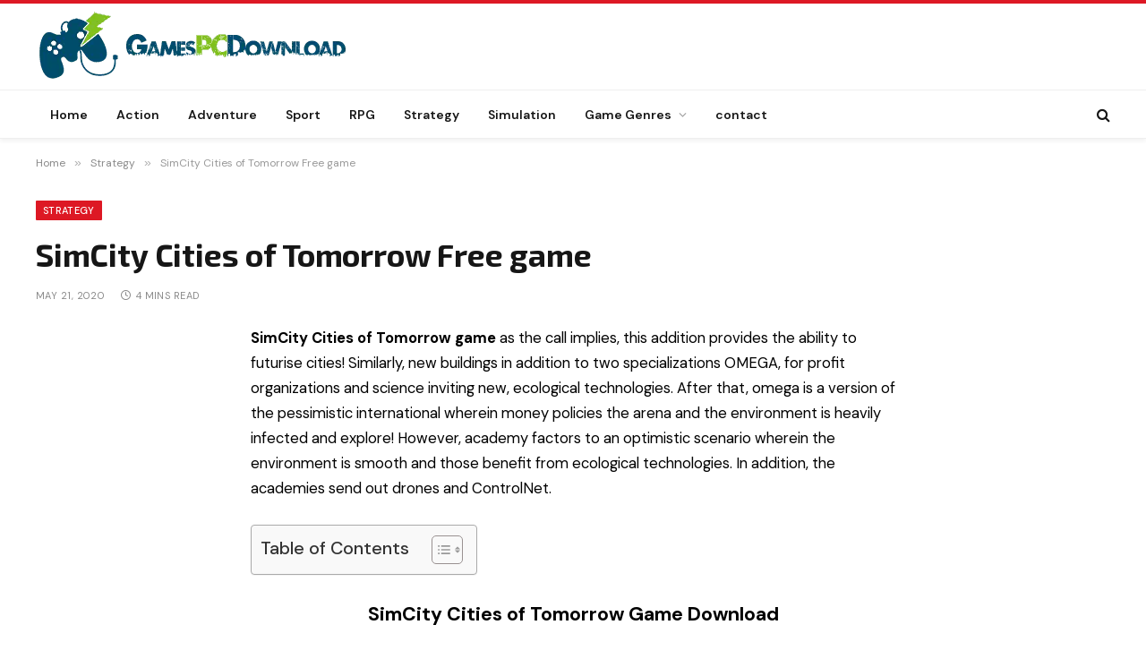

--- FILE ---
content_type: text/html; charset=UTF-8
request_url: https://gamespcdownload.com/simcity-cities-of-tomorrow-free-game/
body_size: 27497
content:
<!DOCTYPE html><html lang="en-US" prefix="og: https://ogp.me/ns#" class="s-light site-s-light"><head><meta charset="UTF-8" /><link rel="preconnect" href="https://fonts.gstatic.com/" crossorigin /><meta name="viewport" content="width=device-width, initial-scale=1" /><title>SimCity Cities of Tomorrow Free game - GamesPCDownload</title><link rel="preload" as="font" href="https://gamespcdownload.com/wp-content/themes/smart-mag/css/icons/fonts/ts-icons.woff2?v3.2" type="font/woff2" crossorigin="anonymous" /><meta name="description" content="SimCity Cities of Tomorrow PC game offers a extraordinary deal of oddities with a view to clearly trap the lovers of SimCity form 2013."/><meta name="robots" content="follow, index, max-snippet:-1, max-video-preview:-1, max-image-preview:large"/><link rel="canonical" href="https://gamespcdownload.com/simcity-cities-of-tomorrow-free-game/" /><meta property="og:locale" content="en_US" /><meta property="og:type" content="article" /><meta property="og:title" content="SimCity Cities of Tomorrow Free game - GamesPCDownload" /><meta property="og:description" content="SimCity Cities of Tomorrow PC game offers a extraordinary deal of oddities with a view to clearly trap the lovers of SimCity form 2013." /><meta property="og:url" content="https://gamespcdownload.com/simcity-cities-of-tomorrow-free-game/" /><meta property="og:site_name" content="Get a download PC game for Free!" /><meta property="article:tag" content="SimCity Cities of Tomorrow" /><meta property="article:tag" content="SimCity Cities of Tomorrow cle d&#039;activation" /><meta property="article:tag" content="SimCity Cities of Tomorrow crack" /><meta property="article:tag" content="SimCity Cities of Tomorrow download" /><meta property="article:tag" content="SimCity Cities of Tomorrow free" /><meta property="article:tag" content="SimCity Cities of Tomorrow frei" /><meta property="article:tag" content="SimCity Cities of Tomorrow full game" /><meta property="article:tag" content="SimCity Cities of Tomorrow game" /><meta property="article:tag" content="SimCity Cities of Tomorrow gratis" /><meta property="article:tag" content="SimCity Cities of Tomorrow gratuit" /><meta property="article:tag" content="SimCity Cities of Tomorrow herunterladen" /><meta property="article:tag" content="SimCity Cities of Tomorrow jeux" /><meta property="article:tag" content="SimCity Cities of Tomorrow keygen" /><meta property="article:tag" content="SimCity Cities of Tomorrow pc game" /><meta property="article:tag" content="SimCity Cities of Tomorrow spelen" /><meta property="article:tag" content="SimCity Cities of Tomorrow telecharger" /><meta property="article:section" content="Strategy" /><meta property="og:image" content="https://gamespcdownload.com/wp-content/uploads/2020/05/SimCity-Cities-of-Tomorrow-free-Custom.jpg" /><meta property="og:image:secure_url" content="https://gamespcdownload.com/wp-content/uploads/2020/05/SimCity-Cities-of-Tomorrow-free-Custom.jpg" /><meta property="og:image:width" content="360" /><meta property="og:image:height" content="200" /><meta property="og:image:alt" content="SimCity Cities of Tomorrow" /><meta property="og:image:type" content="image/jpeg" /><meta property="article:published_time" content="2020-05-21T11:27:44+00:00" /><meta name="twitter:card" content="summary_large_image" /><meta name="twitter:title" content="SimCity Cities of Tomorrow Free game - GamesPCDownload" /><meta name="twitter:description" content="SimCity Cities of Tomorrow PC game offers a extraordinary deal of oddities with a view to clearly trap the lovers of SimCity form 2013." /><meta name="twitter:image" content="https://gamespcdownload.com/wp-content/uploads/2020/05/SimCity-Cities-of-Tomorrow-free-Custom.jpg" /><meta name="twitter:label1" content="Written by" /><meta name="twitter:data1" content="admin-gamespcdownload" /><meta name="twitter:label2" content="Time to read" /><meta name="twitter:data2" content="3 minutes" /> <script type="application/ld+json" class="rank-math-schema-pro">{"@context":"https://schema.org","@graph":[{"@type":["Person","Organization"],"@id":"https://gamespcdownload.com/#person","name":"admin-gamespcdownload"},{"@type":"WebSite","@id":"https://gamespcdownload.com/#website","url":"https://gamespcdownload.com","name":"admin-gamespcdownload","publisher":{"@id":"https://gamespcdownload.com/#person"},"inLanguage":"en-US"},{"@type":"ImageObject","@id":"https://gamespcdownload.com/wp-content/uploads/2020/05/SimCity-Cities-of-Tomorrow-free-Custom.jpg","url":"https://gamespcdownload.com/wp-content/uploads/2020/05/SimCity-Cities-of-Tomorrow-free-Custom.jpg","width":"360","height":"200","caption":"SimCity Cities of Tomorrow","inLanguage":"en-US"},{"@type":"WebPage","@id":"https://gamespcdownload.com/simcity-cities-of-tomorrow-free-game/#webpage","url":"https://gamespcdownload.com/simcity-cities-of-tomorrow-free-game/","name":"SimCity Cities of Tomorrow Free game - GamesPCDownload","datePublished":"2020-05-21T11:27:44+00:00","dateModified":"2020-05-21T11:27:44+00:00","isPartOf":{"@id":"https://gamespcdownload.com/#website"},"primaryImageOfPage":{"@id":"https://gamespcdownload.com/wp-content/uploads/2020/05/SimCity-Cities-of-Tomorrow-free-Custom.jpg"},"inLanguage":"en-US"},{"@type":"Person","@id":"https://gamespcdownload.com/simcity-cities-of-tomorrow-free-game/#author","name":"admin-gamespcdownload","image":{"@type":"ImageObject","@id":"https://gamespcdownload.com/wp-content/litespeed/avatar/5e8f96d1ae0310ffbf6cdf7dd97067c8.jpg?ver=1768750976","url":"https://gamespcdownload.com/wp-content/litespeed/avatar/5e8f96d1ae0310ffbf6cdf7dd97067c8.jpg?ver=1768750976","caption":"admin-gamespcdownload","inLanguage":"en-US"}},{"@type":"Article","headline":"SimCity Cities of Tomorrow Free game - GamesPCDownload","keywords":"SimCity Cities of Tomorrow","datePublished":"2020-05-21T11:27:44+00:00","dateModified":"2020-05-21T11:27:44+00:00","author":{"@id":"https://gamespcdownload.com/simcity-cities-of-tomorrow-free-game/#author","name":"admin-gamespcdownload"},"publisher":{"@id":"https://gamespcdownload.com/#person"},"description":"SimCity Cities of Tomorrow PC game offers a extraordinary deal of oddities with a view to clearly trap the lovers of SimCity form 2013.","name":"SimCity Cities of Tomorrow Free game - GamesPCDownload","@id":"https://gamespcdownload.com/simcity-cities-of-tomorrow-free-game/#richSnippet","isPartOf":{"@id":"https://gamespcdownload.com/simcity-cities-of-tomorrow-free-game/#webpage"},"image":{"@id":"https://gamespcdownload.com/wp-content/uploads/2020/05/SimCity-Cities-of-Tomorrow-free-Custom.jpg"},"inLanguage":"en-US","mainEntityOfPage":{"@id":"https://gamespcdownload.com/simcity-cities-of-tomorrow-free-game/#webpage"}}]}</script> <link rel='dns-prefetch' href='//fonts.googleapis.com' /><link rel="alternate" type="application/rss+xml" title="Get a download PC game for Free! &raquo; Feed" href="https://gamespcdownload.com/feed/" /><link rel="alternate" type="application/rss+xml" title="Get a download PC game for Free! &raquo; Comments Feed" href="https://gamespcdownload.com/comments/feed/" /><link rel="alternate" type="application/rss+xml" title="Get a download PC game for Free! &raquo; SimCity Cities of Tomorrow Free game Comments Feed" href="https://gamespcdownload.com/simcity-cities-of-tomorrow-free-game/feed/" /><link rel="alternate" title="oEmbed (JSON)" type="application/json+oembed" href="https://gamespcdownload.com/wp-json/oembed/1.0/embed?url=https%3A%2F%2Fgamespcdownload.com%2Fsimcity-cities-of-tomorrow-free-game%2F" /><link rel="alternate" title="oEmbed (XML)" type="text/xml+oembed" href="https://gamespcdownload.com/wp-json/oembed/1.0/embed?url=https%3A%2F%2Fgamespcdownload.com%2Fsimcity-cities-of-tomorrow-free-game%2F&#038;format=xml" /><style id="litespeed-ccss">ol,ul{box-sizing:border-box}.entry-content{counter-reset:footnotes}:root{--wp--preset--font-size--normal:16px;--wp--preset--font-size--huge:42px}:root{--wp--preset--aspect-ratio--square:1;--wp--preset--aspect-ratio--4-3:4/3;--wp--preset--aspect-ratio--3-4:3/4;--wp--preset--aspect-ratio--3-2:3/2;--wp--preset--aspect-ratio--2-3:2/3;--wp--preset--aspect-ratio--16-9:16/9;--wp--preset--aspect-ratio--9-16:9/16;--wp--preset--color--black:#000000;--wp--preset--color--cyan-bluish-gray:#abb8c3;--wp--preset--color--white:#ffffff;--wp--preset--color--pale-pink:#f78da7;--wp--preset--color--vivid-red:#cf2e2e;--wp--preset--color--luminous-vivid-orange:#ff6900;--wp--preset--color--luminous-vivid-amber:#fcb900;--wp--preset--color--light-green-cyan:#7bdcb5;--wp--preset--color--vivid-green-cyan:#00d084;--wp--preset--color--pale-cyan-blue:#8ed1fc;--wp--preset--color--vivid-cyan-blue:#0693e3;--wp--preset--color--vivid-purple:#9b51e0;--wp--preset--gradient--vivid-cyan-blue-to-vivid-purple:linear-gradient(135deg,rgba(6,147,227,1) 0%,rgb(155,81,224) 100%);--wp--preset--gradient--light-green-cyan-to-vivid-green-cyan:linear-gradient(135deg,rgb(122,220,180) 0%,rgb(0,208,130) 100%);--wp--preset--gradient--luminous-vivid-amber-to-luminous-vivid-orange:linear-gradient(135deg,rgba(252,185,0,1) 0%,rgba(255,105,0,1) 100%);--wp--preset--gradient--luminous-vivid-orange-to-vivid-red:linear-gradient(135deg,rgba(255,105,0,1) 0%,rgb(207,46,46) 100%);--wp--preset--gradient--very-light-gray-to-cyan-bluish-gray:linear-gradient(135deg,rgb(238,238,238) 0%,rgb(169,184,195) 100%);--wp--preset--gradient--cool-to-warm-spectrum:linear-gradient(135deg,rgb(74,234,220) 0%,rgb(151,120,209) 20%,rgb(207,42,186) 40%,rgb(238,44,130) 60%,rgb(251,105,98) 80%,rgb(254,248,76) 100%);--wp--preset--gradient--blush-light-purple:linear-gradient(135deg,rgb(255,206,236) 0%,rgb(152,150,240) 100%);--wp--preset--gradient--blush-bordeaux:linear-gradient(135deg,rgb(254,205,165) 0%,rgb(254,45,45) 50%,rgb(107,0,62) 100%);--wp--preset--gradient--luminous-dusk:linear-gradient(135deg,rgb(255,203,112) 0%,rgb(199,81,192) 50%,rgb(65,88,208) 100%);--wp--preset--gradient--pale-ocean:linear-gradient(135deg,rgb(255,245,203) 0%,rgb(182,227,212) 50%,rgb(51,167,181) 100%);--wp--preset--gradient--electric-grass:linear-gradient(135deg,rgb(202,248,128) 0%,rgb(113,206,126) 100%);--wp--preset--gradient--midnight:linear-gradient(135deg,rgb(2,3,129) 0%,rgb(40,116,252) 100%);--wp--preset--font-size--small:13px;--wp--preset--font-size--medium:20px;--wp--preset--font-size--large:36px;--wp--preset--font-size--x-large:42px;--wp--preset--spacing--20:0.44rem;--wp--preset--spacing--30:0.67rem;--wp--preset--spacing--40:1rem;--wp--preset--spacing--50:1.5rem;--wp--preset--spacing--60:2.25rem;--wp--preset--spacing--70:3.38rem;--wp--preset--spacing--80:5.06rem;--wp--preset--shadow--natural:6px 6px 9px rgba(0, 0, 0, 0.2);--wp--preset--shadow--deep:12px 12px 50px rgba(0, 0, 0, 0.4);--wp--preset--shadow--sharp:6px 6px 0px rgba(0, 0, 0, 0.2);--wp--preset--shadow--outlined:6px 6px 0px -3px rgba(255, 255, 255, 1), 6px 6px rgba(0, 0, 0, 1);--wp--preset--shadow--crisp:6px 6px 0px rgba(0, 0, 0, 1)}#ez-toc-container{background:#f9f9f9;border:1px solid #aaa;border-radius:4px;-webkit-box-shadow:0 1px 1px rgb(0 0 0/.05);box-shadow:0 1px 1px rgb(0 0 0/.05);display:table;margin-bottom:1em;padding:10px 20px 10px 10px;position:relative;width:auto}#ez-toc-container ul ul{margin-left:1.5em}#ez-toc-container li,#ez-toc-container ul{padding:0}#ez-toc-container li,#ez-toc-container ul,#ez-toc-container ul li{background:0 0;list-style:none;line-height:1.6;margin:0;overflow:hidden;z-index:1}#ez-toc-container .ez-toc-title{text-align:left;line-height:1.45;margin:0;padding:0}.ez-toc-title-container{display:table;width:100%}.ez-toc-title,.ez-toc-title-toggle{display:inline;text-align:left;vertical-align:middle}.ez-toc-btn{display:inline-block;font-weight:400}#ez-toc-container a{color:#444;box-shadow:none;text-decoration:none;text-shadow:none;display:inline-flex;align-items:stretch;flex-wrap:nowrap}#ez-toc-container a:visited{color:#9f9f9f}#ez-toc-container a.ez-toc-toggle{display:flex;align-items:center}.ez-toc-btn{padding:6px 12px;margin-bottom:0;font-size:14px;line-height:1.428571429;text-align:center;white-space:nowrap;vertical-align:middle;background-image:none;border:1px solid #fff0;border-radius:4px}.ez-toc-btn-default{color:#333;background-color:#fff;-webkit-box-shadow:inset 0 1px 0 rgb(255 255 255/.15),0 1px 1px rgb(0 0 0/.075);box-shadow:inset 0 1px 0 rgb(255 255 255/.15),0 1px 1px rgb(0 0 0/.075);text-shadow:0 1px 0#fff;background-image:-webkit-gradient(linear,left 0,left 100%,from(#fff),to(#e0e0e0));background-image:-webkit-linear-gradient(top,#fff 0,#e0e0e0 100%);background-image:-moz-linear-gradient(top,#fff 0,#e0e0e0 100%);background-image:linear-gradient(to bottom,#fff 0,#e0e0e0 100%);background-repeat:repeat-x;border-color:#ccc}.ez-toc-btn-xs{padding:5px 10px;font-size:12px;line-height:1.5;border-radius:3px}.ez-toc-btn-xs{padding:1px 5px}.ez-toc-pull-right{float:right!important;margin-left:10px}#ez-toc-container .ez-toc-js-icon-con{position:relative;display:initial}#ez-toc-container .ez-toc-js-icon-con{float:right;position:relative;font-size:16px;padding:0;border:1px solid #999191;border-radius:5px;left:10px;width:35px}div#ez-toc-container .ez-toc-title{display:initial}#ez-toc-container a.ez-toc-toggle{color:#444;background:inherit;border:inherit}#ez-toc-container .eztoc-toggle-hide-by-default,.eztoc-hide{display:none}.ez-toc-icon-toggle-span{display:flex;align-items:center;width:35px;height:30px;justify-content:center;direction:ltr}.ez-toc-container-direction{direction:ltr}.ez-toc-counter ul{counter-reset:item}.ez-toc-counter nav ul li a::before{content:counters(item,".",decimal)". ";display:inline-block;counter-increment:item;flex-grow:0;flex-shrink:0;margin-right:.2em;float:left}div#ez-toc-container .ez-toc-title{font-size:120%}div#ez-toc-container .ez-toc-title{font-weight:500}div#ez-toc-container ul li{font-size:95%}div#ez-toc-container ul li{font-weight:500}div#ez-toc-container nav ul ul li{font-size:90%}html,body,div,span,h1,h3,h4,p,a,em,img,small,strong,i,ol,ul,li,form,label,article,nav,time,button,input,textarea{margin:0;padding:0;border:0;vertical-align:baseline;font-size:100%;font-family:inherit}article,nav{display:block}ol,ul{list-style:none}button,input[type=submit]{box-sizing:content-box;-webkit-appearance:none}button::-moz-focus-inner,input::-moz-focus-inner{border:0;padding:0}input[type=search]::-webkit-search-cancel-button,input[type=search]::-webkit-search-decoration{-webkit-appearance:none}input[type=search]{-webkit-appearance:none}textarea{overflow:auto}a img{border:0}img{max-width:100%;height:auto}@media screen and (-ms-high-contrast:active),(-ms-high-contrast:none){img{min-height:1px}}::-webkit-input-placeholder{color:inherit}::-moz-placeholder{color:inherit;opacity:1}:-ms-input-placeholder{color:inherit}html{box-sizing:border-box}*,*::before,*::after{box-sizing:inherit}:root{--body-font:"Public Sans", system-ui, sans-serif;--ui-font:var(--body-font);--text-font:var(--body-font);--title-font:var(--ui-font);--h-font:var(--ui-font);--text-size:14px;--text-lh:1.714;--main-width:1200px;--grid-gutter:36px;--wrap-padding:35px;--boxed-pad:45px;--sidebar-width:33.3333333333%;--sidebar-c-width:var(--sidebar-width);--sidebar-pad:38px;--sidebar-c-pad:var(--sidebar-pad);--c-sidebar-sep:var(--c-separator2);--max-width-md:680px;--title-size-xs:14px;--title-size-s:16px;--title-size-n:18px;--title-size-m:20px;--title-size-l:25px;--title-size-xl:30px;--title-fw-semi:600;--title-fw-bold:700;--grid-p-title:var(--title-size-m);--grid-sm-p-title:var(--title-size-s);--grid-lg-p-title:var(--title-size-l);--list-p-title:calc(var(--title-size-m) * 1.05);--small-p-title:var(--title-size-xs);--feat-grid-title-s:var(--title-size-n);--feat-grid-title-m:var(--title-size-m);--feat-grid-title-l:var(--title-size-l);--excerpt-size:15px;--post-content-size:1.186rem;--post-content-lh:1.7;--post-content-gaps:1.54em;--single-content-size:var(--post-content-size);--p-media-margin:1.867em;--p-spacious-pad:0px;--c-facebook:#1a6dd4;--c-twitter:#55acef;--c-pinterest:#e4223e;--c-linkedin:#02669a;--c-tumblr:#44546b;--c-instagram:#c13584;--c-vk:#45668e;--c-vimeo:#1ab7ea;--c-youtube:#ff0000;--c-dribbble:#ea4c89;--c-flickr:#0063dc;--c-email:#080808;--c-whatsapp:#23c761;--c-soundcloud:#ff8800;--c-rss:#f97d1e;--c-reddit:#ff4500;--c-telegram:#0088cc;--c-tiktok:#fe2c55;--c-discord:#5865f2;--c-twitch:#7b3ed6;--c-snapchat:#fffc00;--c-threads:#e04563;--block-wrap-mb:55px;--btn-height:38px;--btn-shadow:0 2px 7px -4px rgba(0, 0, 0, 0.16)}@media (max-width:767px){:root{--block-wrap-mb:45px}}:root,.s-light{--c-main:#2ab391;--c-main-rgb:42, 179, 145;--c-contrast-0:#fff;--c-contrast-10:#fbfbfb;--c-contrast-50:#f7f7f7;--c-contrast-75:#efefef;--c-contrast-100:#e8e8e8;--c-contrast-125:#e2e2e2;--c-contrast-150:#ddd;--c-contrast-200:#ccc;--c-contrast-300:#bbb;--c-contrast-400:#999;--c-contrast-450:#8a8a8a;--c-contrast-500:#777;--c-contrast-600:#666;--c-contrast-650:#505050;--c-contrast-700:#444;--c-contrast-800:#333;--c-contrast-850:#191919;--c-contrast-900:#161616;--c-contrast:#000;--c-rgba:0, 0, 0;--c-separator:var(--c-contrast-100);--c-separator2:var(--c-contrast-125);--c-links:var(--c-contrast-900);--c-headings:var(--c-contrast-900);--c-excerpts:var(--c-contrast-650);--c-nav:var(--c-contrast-900);--c-nav-hov-bg:transparent;--c-nav-drop-sep:rgba(0, 0, 0, .07);--c-nav-blip:var(--c-contrast-300);--c-post-meta:var(--c-contrast-450);--footer-mt:60px;--footer-bg:#f7f7f7;--footer-lower-bg:#f0f0f0}html{font-size:14px}body{font-family:var(--body-font);line-height:1.5;color:var(--body-color,var(--c-contrast-700));background:var(--c-contrast-0);-webkit-text-size-adjust:100%;overflow-x:hidden}@media (max-width:1200px){.main-wrap{overflow-x:clip}}@media (max-width:767px){body,html{overflow-x:hidden}}:root{--admin-bar-h:32px}@media (max-width:782px){:root{--admin-bar-h:46px}}*,:before,:after{-webkit-font-smoothing:antialiased}p{margin-bottom:21px;word-break:break-all;word-break:break-word;overflow-wrap:break-word}h1{font-size:1.846em}h3{font-size:1.285em}h4{font-size:1.21em}h1,h3,h4,.h-tag{font-weight:var(--title-fw-bold);font-family:var(--h-font);color:var(--c-headings)}a{color:var(--c-a,var(--c-links));text-decoration:none}small{font-size:.92308em}ul,ol{list-style-type:var(--ul-style,none);margin:var(--ul-margin,0);margin-left:var(--ul-ml,0)}@media (max-width:540px){ul,ol{margin-left:var(--ul-ml-xs,0)}}li{padding:var(--li-padding,0);padding-left:var(--li-pl,0);margin:var(--li-margin,0);margin-bottom:var(--li-mb,0)}input,textarea{border:1px solid var(--c-contrast-150);padding:7px 12px;outline:0;height:auto;font-size:14px;color:var(--c-contrast-500);max-width:100%;border-radius:2px;box-shadow:0 2px 7px -4px rgb(0 0 0/.1);background:var(--c-input-bg,var(--c-contrast-0))}input{width:var(--input-width,initial);height:var(--input-height,38px)}input[type=checkbox]{width:initial;height:initial}textarea{width:100%;padding:14px 12px;line-height:1.5}input[type=submit],button{-webkit-appearance:none;padding:var(--btn-pad,0 17px);font-family:var(--ui-font);font-size:var(--btn-f-size,12px);font-weight:var(--btn-f-weight,600);line-height:var(--btn-l-height,var(--btn-height));height:var(--btn-height);letter-spacing:.03em;text-transform:uppercase;text-align:center;box-shadow:var(--btn-shadow);background:var(--c-main);color:#fff;border:0;border-radius:2px}.search-form{display:flex}.search-form .search-field{width:100%}.cf:after,.cf:before{content:"";display:table;flex-basis:0%;order:1}.cf:after{clear:both}.visuallyhidden{border:0;clip:rect(0 0 0 0);height:1px;margin:-1px;overflow:hidden;padding:0;position:absolute;width:1px}.post-title{color:var(--c-headings);font-family:var(--title-font);line-height:1.36}.ts-contain,.wrap,.main-wrap{max-width:100%;box-sizing:border-box}.ts-contain,.wrap{width:100%;margin:0 auto}@media (min-width:1201px){.wrap{width:var(--main-width)}}@media (max-width:940px){.wrap{max-width:var(--max-width-md)}}@media (min-width:1201px){.ts-contain,.main{width:calc(var(--main-width) + var(--wrap-padding)*2)}}@media (max-width:940px){.ts-contain,.main{max-width:calc(var(--max-width-md) + 70px)}}.main{margin:42px auto}.ts-contain,.main{padding:0 35px;padding:0 var(--wrap-padding)}@media (max-width:940px){.ts-contain,.main{padding-left:25px;padding-right:25px}}@media (max-width:540px){.ts-contain,.main{padding-left:20px;padding-right:20px}}@media (max-width:350px){.ts-contain,.main{padding-left:15px;padding-right:15px}}.no-sidebar .col-8.main-content{width:100%}@media (min-width:941px){.main-content:not(.main){width:calc(100% - var(--sidebar-c-width))}}.ts-row{--grid-gutter-h:calc(var(--grid-gutter) / 2);display:flex;flex-wrap:wrap;margin-right:calc(-1*var(--grid-gutter-h));margin-left:calc(-1*var(--grid-gutter-h))}.col-8{width:66.6666666667%}[class^=col-]{flex:0 0 auto;padding-left:var(--grid-gutter-h);padding-right:var(--grid-gutter-h)}@media (max-width:940px){[class^=col-]{width:100%}}.breadcrumbs{margin:0 auto;margin-bottom:30px;font-family:var(--ui-font);--c-a:var(--c-contrast-450);--c-a-hover:var(--c-links);font-size:12px;color:var(--c-contrast-400);line-height:1}.breadcrumbs .delim{font-family:Arial,system-ui,sans-serif;padding:0 10px;font-size:1.141em;line-height:.7;opacity:.8}.breadcrumbs .inner{text-overflow:ellipsis;overflow:hidden;white-space:nowrap;line-height:1.2}.breadcrumbs-a{margin-top:20px;margin-bottom:20px}.breadcrumbs-a+.main{margin-top:35px}.post-content{--ul-style:disc;--ul-margin:calc(var(--post-content-gaps) + .26em) auto;--ul-ml:35px;--ul-ml-xs:15px;--li-pl:3px;--li-mb:0.44em}.post-content p,.post-content>div{margin-bottom:var(--post-content-gaps)}.post-content strong{font-weight:var(--title-fw-bold)}.post-content li>ul{margin-top:.5em;margin-bottom:.5em}.post-content{--c-a:var(--c-main);--c-a-hover:var(--c-links)}.post-content>:not(._):first-child{margin-top:0}.post-content h3{margin-top:1.35em;margin-bottom:.75em;font-weight:var(--title-fw-bold);color:var(--c-headings);font-family:var(--text-h-font,inherit);line-height:1.5}.post-content{font-family:var(--text-font);font-size:var(--text-size);line-height:var(--text-lh);text-rendering:optimizeLegibility;font-size:var(--post-content-size);line-height:var(--post-content-lh);color:var(--c-contrast-800);--wp--preset--font-size--small:14px;--wp--preset--font-size--large:22px}@media (max-width:767px){.post-content{font-size:max(14px,calc(var(--post-content-size)*.96))}}.entry-content{--post-content-size:var(--single-content-size)}@media (min-width:1201px){.content-spacious-full{--post-content-width:720px;max-width:720px;margin-left:auto;margin-right:auto}}.spc-social{display:flex;align-items:center}.spc-social .icon{font-size:var(--spc-social-fs,14px);line-height:1.6;width:1.2em;text-align:center}.spc-social .service{display:flex;height:100%;align-items:center;justify-content:center;padding:0 3px;margin-right:var(--spc-social-space,2px);color:var(--c-spc-social,inherit);background:var(--c-spcs-bg,transparent)}.spc-social .service:last-child{margin-right:0}.spc-social-b{--spc-social-fs:19px;--spc-social-size:38px;--spc-social-space:9px}.spc-social-b .icon{line-height:1;width:auto}.spc-social-b .service{padding:0;width:var(--spc-social-size);height:var(--spc-social-size);border:1px solid rgb(0 0 0/.09);border-radius:50%}.spc-social-block{flex-wrap:wrap;margin-bottom:calc(-1*var(--spc-social-space, 2px))}.spc-social-block .service{margin-bottom:var(--spc-social-space,2px)}.post-meta{--p-meta-sep:"—";display:flex;flex-direction:column;margin-bottom:var(--p-meta-mb,initial);font-family:var(--ui-font);font-size:12px;color:var(--c-post-meta);line-height:1.5}.post-meta-items a{color:inherit}.post-meta .meta-item:before{content:"—";content:var(--p-meta-sep);padding:0 var(--p-meta-sep-pad,4px);display:inline-block;transform:scale(.916)}.post-meta .has-icon{white-space:nowrap}.post-meta .has-icon:before{display:none}.post-meta .has-icon i{font-size:var(--p-meta-icons-s,1.083em);color:var(--c-p-meta-icons);margin-right:4px}.post-meta .has-next-icon{margin-right:var(--p-meta-icons-mr,10px)}.post-meta .has-next-icon:not(.has-icon){margin-right:18px}.post-meta .meta-item:first-child:before{display:none}.post-meta .post-title{margin:var(--p-title-space,9px)0}.post-meta .cat-labels{display:inline-flex;margin-bottom:-5px}.post-meta .cat-labels .category{display:inline-flex;margin-bottom:6px}.post-meta .updated-on{margin-right:7px}.post-meta>:last-child{margin-bottom:0}.post-meta>:first-child{margin-top:0}.feat-grid .item-1{grid-area:item1}.feat-grid .item-2{grid-area:item2}.feat-grid .item-3{grid-area:item3}.feat-grid .item-4{grid-area:item4}.feat-grid .item-5{grid-area:item5}.feat-grid-equals .item{grid-area:unset}@media (max-width:940px){.feat-grid-a .items-wrap .item{grid-area:initial}}@media (max-width:940px){.feat-grid-d .items-wrap .item:not(.item-1):not(.item-2){grid-area:initial}}.mobile-menu{--c-sep:rgba(var(--c-rgba), .08);font-size:16px;font-family:var(--ui-font);font-weight:700;letter-spacing:0;color:var(--c-links);-webkit-font-smoothing:antialiased}.off-canvas{position:fixed;top:0;left:0;display:flex;flex-direction:column;height:100%;width:80vw;min-width:320px;max-width:370px;box-sizing:border-box;background:var(--c-contrast-0);z-index:10000;transform:translate3d(-100%,0,0);visibility:hidden;content-visibility:auto}@media (max-width:350px){.off-canvas{min-width:300px}}.off-canvas-head{padding:0 25px;padding-top:38px;margin-bottom:20px}.off-canvas-content{display:flex;flex-direction:column;padding:25px;overflow-y:auto;overflow-x:hidden;flex:1 1 auto}@media (min-width:941px){.off-canvas-content{--c-sb:var(--c-contrast-200);--c-sb-track:transparent;--sb-size:4px;--sb-width:thin;scrollbar-width:var(--sb-width);scrollbar-color:var(--c-sb) var(--c-sb-track)}.off-canvas-content::-webkit-scrollbar-track{background-color:var(--c-sb-track)}.off-canvas-content::-webkit-scrollbar-thumb{background-color:var(--c-sb);border-radius:3px}}.off-canvas .mobile-menu{margin-bottom:45px}.off-canvas .ts-logo{display:flex;justify-content:center;align-items:center}.off-canvas .close{position:absolute;top:0;right:0;padding:0 9px;background:#161616;color:#fff;line-height:26px;font-size:14px}.off-canvas .mobile-menu{margin-top:-10px;opacity:.2}.off-canvas .spc-social{--c-spc-social:var(--c-contrast);--spc-social-fs:17px;padding-top:10px;margin-top:auto;justify-content:center}.off-canvas-backdrop{content:"";position:fixed;opacity:0;z-index:9999;height:0;width:0;top:0;left:0;background:rgb(0 0 0/.3)}.search-modal-box{padding:0 50px;margin:0 auto;max-width:790px}@media (max-width:767px){.search-modal-box{max-width:100%}}.search-modal-wrap{display:none}.block-head{--line-weight:1px;--c-border:var(--c-separator2);--space-below:26px;--c-block:var(--c-main);display:flex;flex-wrap:nowrap;font-family:var(--ui-font);align-items:center;justify-content:space-between;margin-bottom:var(--space-below)}.block-head .heading{font-size:17px;font-weight:700;line-height:1.2;text-transform:uppercase;color:var(--c-block);flex-shrink:0;max-width:100%}.block-head .heading .color{color:var(--c-contrast-900)}.block-head-ac{--c-block:var(--c-contrast-900)}.block-head-ac .heading .color{color:var(--c-heading-multi,var(--c-main))}.block-head-c{--c-line:var(--c-main);--line-width:40px;--line-weight:2px;--border-weight:1px;border-bottom:var(--border-weight) solid var(--c-border);padding-bottom:13px;position:relative}.block-head-c:after{content:"";position:absolute;bottom:calc(-1*var(--border-weight));left:0;width:var(--line-width);height:var(--line-weight);background-color:var(--c-line)}.cat-labels{line-height:0}.cat-labels a,.cat-labels .category{display:inline-flex;background:var(--c-main);margin-right:var(--cat-label-mr,5px);padding:0 8px;color:#fff;border-radius:1px;font-family:var(--ui-font);font-size:11px;font-weight:500;text-transform:uppercase;letter-spacing:.03em;line-height:22px}.cat-labels a:last-child,.cat-labels .category:last-child{margin-right:0}.navigation{--nav-height:var(--head-h, 43px);font-family:var(--ui-font);color:var(--c-nav);height:100%;align-self:center}.navigation ul{display:flex;list-style:none;line-height:1.6}.navigation .menu,.navigation .menu li{height:100%}.navigation .menu>li>a,.navigation .sub-menu>li>a{display:flex;align-items:center}.navigation .menu>li>a{color:inherit}@media (max-width:940px){.navigation .menu{display:none}}.navigation .menu>li>a{height:100%;text-decoration:none;text-transform:var(--nav-text-case);padding:0 var(--nav-items-space,17px);font-size:var(--nav-text,15px);font-weight:var(--nav-text-weight,600);letter-spacing:var(--nav-ls,inherit)}@media (min-width:941px) and (max-width:1200px){.navigation .menu>li>a{padding:0 5px;padding:0 max(5px,calc(var(--nav-items-space)*.6));font-size:calc(10px + (var(--nav-text) - 10px)*0.7)}}.navigation .menu li>a:after{display:inline-block;content:"";font-family:ts-icons;font-style:normal;font-weight:400;font-size:14px;line-height:1;color:var(--c-nav-blip,inherit);margin-left:8px}@media (min-width:941px) and (max-width:1200px){.navigation .menu li>a:after{margin-left:5px;font-size:12px}}.navigation .menu li>a:only-child:after{display:none}.navigation .menu>li:first-child>a{border-left:0;box-shadow:none}.navigation .menu ul,.navigation .menu .sub-menu{position:absolute;overflow:visible;visibility:hidden;display:block;opacity:0;padding:5px 0;background:var(--c-nav-drop-bg,var(--c-contrast-0));border:1px solid var(--c-nav-drop-sep);box-shadow:rgb(0 0 0/.08)0 2px 3px -1px,rgb(0 0 0/.06)0 4px 11px -2px;z-index:110}.navigation .menu>li:not(.item-mega-menu){position:relative}.navigation .menu>li>ul{top:100%}.navigation .sub-menu li>a:after{content:"";font-size:13px;margin-left:25px;text-shadow:none;display:inline-flex;align-self:center}.navigation .menu li li>a:after{display:block;float:right;line-height:inherit}.navigation .menu>li li a{float:none;display:block;padding:9px 22px;border-top:1px solid var(--c-nav-drop-sep);font-size:var(--nav-drop-text,14px);letter-spacing:var(--nav-drop-ls,inherit);font-weight:var(--nav-drop-fw,400);color:var(--c-nav-drop,inherit);text-transform:none;text-decoration:none}.navigation .menu ul li{float:none;min-width:235px;max-width:350px;border-top:0;padding:0 0;position:relative}.navigation .menu ul>li:first-child>a{border-top:0;box-shadow:none}.nav-hov-a{--c-nav-hov:var(--c-main);--c-nav-drop-hov:var(--c-nav-hov)}@media (max-width:940px){.smart-head{display:none}}.smart-head-row{--icons-size:16px;--c-icons:var(--c-links)}.smart-head .logo-link{--c-a-hover:var(--c-headings);display:flex;flex-shrink:0;align-items:center;font-size:37px;font-weight:700;text-align:center;letter-spacing:-1px}@media (max-width:540px){.smart-head .logo-link{font-size:28px;flex-shrink:1}}.smart-head .logo-link>span{font:inherit;display:flex;align-items:center}.smart-head .logo-is-image{font-size:0}.smart-head .logo-image{padding:10px 0;max-height:var(--head-h);object-fit:contain;width:auto}.smart-head .search-icon{color:var(--c-search-icon,var(--c-icons));font-size:var(--search-icon-size,var(--icons-size));display:flex;align-items:center;padding-left:5px;height:100%}.smart-head .is-icon{padding:0 4px}.smart-head .has-icon,.smart-head .has-icon-only{display:inline-flex;align-items:center;height:100%;max-height:45px}.smart-head .has-icon:last-child,.smart-head .has-icon-only:last-child{padding-right:0}.smart-head .has-icon-only{--item-mr:9px}.smart-head{--nav-items-space:17px;--head-top-h:40px;--head-mid-h:110px;--head-bot-h:55px;--head-row-pad:30px;--c-bg:transparent;--c-border:var(--c-contrast-75);--c-shadow:transparent;position:relative;box-shadow:0 3px 4px 0 var(--c-shadow)}.smart-head-row{padding:0 var(--head-row-pad);background-color:var(--c-bg);height:var(--head-h);border:0 solid #fff0;color:var(--c-contrast-800)}@media (max-width:767px){.smart-head-row{padding:0 20px}}.smart-head-row>.inner{display:flex;justify-content:space-between;padding:var(--head-inner-pad,0);height:100%;position:relative}.smart-head-row-full{width:100%}.smart-head-row-3>.inner{display:grid;grid-template-columns:1fr auto 1fr;grid-template-columns:minmax(max-content,1fr) auto minmax(max-content,1fr)}.smart-head-mid{--head-h:var(--head-mid-h)}.smart-head-bot{--head-h:var(--head-bot-h);border:1px solid var(--c-border);border-left:0;border-right:0}.smart-head .items{--item-mr:15px;display:flex;align-items:center;flex:1 1 auto;height:inherit}.smart-head .items>*{margin-left:var(--item-ml,0);margin-right:var(--item-mr)}.smart-head .items-right{justify-content:flex-end}.smart-head .items-center{justify-content:center;flex-shrink:0}.smart-head .items-center:not(.empty){padding-left:15px;padding-right:15px}.smart-head .items>:first-child{margin-left:0}.smart-head .items-right>:last-child,.smart-head .items-center>:last-child{margin-right:0}.smart-head-mobile{--head-top-h:45px;--head-mid-h:65px;display:block}@media (min-width:941px){.smart-head-mobile{display:none}}.smart-head-mobile .smart-head-row{--icons-size:18px;--c-icons:var(--c-contrast-800)}.smart-head-mobile .smart-head-mid{border-top-color:var(--c-main)}.smart-head-mobile>:last-child{border-bottom:1px solid var(--c-contrast-100)}.nav-wrap{width:100%;height:100%;display:flex}.offcanvas-toggle{display:flex;align-items:center;background:none;padding:0;box-shadow:none;line-height:1;height:100%}.hamburger-icon{--line-weight:3px;--line-width:100%;--height:17px;display:inline-flex;vertical-align:middle;height:var(--height);width:26px;position:relative}.hamburger-icon .inner,.hamburger-icon .inner:before,.hamburger-icon .inner:after{position:absolute;height:var(--line-weight);background-color:var(--c-hamburger,var(--c-icons))}.hamburger-icon .inner{top:auto;bottom:0;width:calc(100% - 6px)}.hamburger-icon .inner:before,.hamburger-icon .inner:after{display:block;content:"";width:calc(100% + 6px)}.hamburger-icon .inner:before{top:0;transform:translateY(calc(-1*var(--height) + 100%))}.hamburger-icon .inner:after{bottom:0;transform:translateY(calc(-1*var(--height)/2 + 50%))}.the-post>.post{margin-bottom:45px}.the-post-header{--sp-logo-max-height:1.90477em}.the-post-modern{--width:67.5}@media (min-width:941px) and (max-width:1200px){.the-post-modern{max-width:790px}}.the-post-modern{margin:0 auto}@media (max-width:940px){.the-post-modern{width:100%}}@media (min-width:1201px){.the-post-modern{width:calc(1%*var(--width))}}.s-head-modern{--cat-label-mr:8px;--p-meta-icons-mr:12px;--title-size:35px;margin-bottom:25px}.s-head-modern .cat-labels{position:static}.s-head-modern .post-title{margin:15px 0;font-size:var(--title-size);font-weight:700;line-height:1.24;letter-spacing:-.005em}@media (max-width:767px){.s-head-modern .post-title{font-size:calc(var(--title-size)*0.829)}}.s-head-modern .cat-labels{padding-bottom:1px}.s-head-modern>:last-child{margin-bottom:0}.single-featured{margin-bottom:32px}.single-featured:empty{margin-bottom:6px}@media (min-width:941px){.the-post-modern .post-content{margin-left:auto}}.comments-list{margin-bottom:42px}.comments-list .comment{margin-top:28px}.comments-list .comment-meta,.comments-list .comment-content{margin-left:64px}.comments-list .comment-content{font-size:15px;line-height:1.714;border-bottom:1px solid var(--c-separator);position:relative;padding-bottom:42px;margin-top:12px}.comments-list .comment-content p{margin-bottom:1.5em}.comments-list .comment-content p:last-of-type{margin-bottom:0}.comments-list .comment-content .reply{position:absolute;bottom:-1px;right:0;color:var(--c-contrast-400);font-size:12px;letter-spacing:.03em;border-bottom:1px solid var(--c-main)}.comments-list .comment-content .reply a{color:inherit;padding:5px 0;text-transform:uppercase;display:block}.comments-list .comment-content .reply i{font-size:13px;color:var(--c-contrast-300);margin-left:5px}.comment-meta{color:var(--c-contrast-400);font-size:13px;font-family:var(--ui-font)}.comment-meta a{color:inherit}.comment-meta .comment-author{display:inline-block;margin-right:3px;font-size:1.08em;font-weight:500;color:var(--c-links)}.comment-respond{margin-top:50px;margin-bottom:10px;background:var(--c-contrast-50);padding:32px 28px}.comment-respond .comment-reply-title{font-weight:700;font-size:15px;margin-bottom:20px;letter-spacing:.04em;text-transform:uppercase}.comment-respond p{margin-bottom:28px}.comment-respond small{float:right;margin-top:3px;font-size:12px;font-weight:400;font-family:var(--ui-font);letter-spacing:.03em;border-bottom:1px solid var(--c-contrast-100)}.comment-respond small a{color:var(--c-contrast-400)}.comment-form{display:flex;flex-wrap:wrap;justify-content:space-between;color:var(--c-contrast-500)}.comment-form>*{width:100%}.comment-form textarea{display:block}.comment-form p{margin-bottom:20px}.comment-form .form-field{width:calc(33% - 15px)}@media (max-width:1200px){.comment-form .form-field{width:100%}}.comment-form .form-field input{height:42px;width:100%}.comment-form input[type=checkbox]+label{margin-left:6px}.comment-form .form-submit{margin-top:10px;margin-bottom:2px}.comment-form .submit{padding:2px 22px;background:#080808;box-shadow:inset 0 0 0 1px rgb(255 255 255/.1);font-size:13px}.ts-comments-hidden{display:none}body.elementor-default{--e-global-color-smartmag-main:var(--c-main);--e-global-color-smartmag:var(--c-main)}:root{--c-main:#dd1824;--c-main-rgb:221,24,36;--text-font:"DM Sans", system-ui, -apple-system, "Segoe UI", Arial, sans-serif;--body-font:"DM Sans", system-ui, -apple-system, "Segoe UI", Arial, sans-serif;--title-font:"Exo 2", system-ui, -apple-system, "Segoe UI", Arial, sans-serif;--h-font:"Exo 2", system-ui, -apple-system, "Segoe UI", Arial, sans-serif;--title-size-xs:16px;--title-size-s:18px;--title-size-n:18px;--title-size-m:20px;--title-fw-bold:700}.smart-head-main{--c-shadow:rgba(0,0,0,0.05)}.smart-head-main .smart-head-mid{--head-h:100px;border-top-width:4px;border-top-color:var(--c-main)}.smart-head-main .smart-head-bot{border-top-width:1px}.navigation-main .menu>li>a{font-size:14px}.navigation-main{--nav-items-space:16px}.s-light .navigation{--c-nav-blip:#9b9b9b}.smart-head-mobile .smart-head-mid{border-top-width:4px;border-top-color:var(--c-main)}.post-meta .meta-item{font-size:11px;text-transform:uppercase;letter-spacing:.04em}@media (min-width:940px) and (max-width:1200px){.navigation-main .menu>li>a{font-size:calc(10px + (14px - 10px)*.7)}}button::-moz-focus-inner{padding:0;border:0}.tsi{display:inline-block;font:normal normal normal 14px/1 ts-icons;font-size:inherit;text-rendering:auto;-webkit-font-smoothing:antialiased;-moz-osx-font-smoothing:grayscale}.tsi-clock:before{content:""}.tsi-search:before{content:""}.tsi-times:before{content:""}.tsi-twitter:before{content:""}.tsi-facebook:before{content:""}.tsi-angle-right:before{content:""}.tsi-instagram:before{content:""}</style><script src="[data-uri]" defer></script><script data-optimized="1" src="https://gamespcdownload.com/wp-content/plugins/litespeed-cache/assets/js/webfontloader.min.js" defer></script><link rel="preload" data-asynced="1" data-optimized="2" as="style" onload="this.onload=null;this.rel='stylesheet'" href="https://gamespcdownload.com/wp-content/litespeed/css/11b274b2d366c5b00a0ddfebb495406d.css?ver=be228" /><script src="[data-uri]" defer></script> <script data-optimized="1" type="text/javascript" id="smartmag-lazy-inline-js-after" src="[data-uri]" defer></script> <script data-optimized="1" type="text/javascript" src="https://gamespcdownload.com/wp-content/litespeed/js/d1351ff0bb138dd13b90722c31d72495.js?ver=72495" id="jquery-core-js"></script> <script data-optimized="1" type="text/javascript" src="https://gamespcdownload.com/wp-content/litespeed/js/0e3acb6351479ddf0daf0b313838f4c9.js?ver=8f4c9" id="jquery-migrate-js" defer data-deferred="1"></script> <script data-optimized="1" type="text/javascript" id="url-shortify-js-extra" src="[data-uri]" defer></script> <script data-optimized="1" type="text/javascript" src="https://gamespcdownload.com/wp-content/litespeed/js/071b575f86408ca3a5d821bc9d367699.js?ver=67699" id="url-shortify-js" defer data-deferred="1"></script> <link rel="https://api.w.org/" href="https://gamespcdownload.com/wp-json/" /><link rel="alternate" title="JSON" type="application/json" href="https://gamespcdownload.com/wp-json/wp/v2/posts/14434" /><link rel="EditURI" type="application/rsd+xml" title="RSD" href="https://gamespcdownload.com/xmlrpc.php?rsd" /><meta name="generator" content="WordPress 6.9" /><link rel='shortlink' href='https://gamespcdownload.com/VfI8p' /> <script data-optimized="1" src="[data-uri]" defer></script> <meta name="generator" content="Elementor 3.34.0; features: e_font_icon_svg, additional_custom_breakpoints; settings: css_print_method-external, google_font-enabled, font_display-swap"><link rel="icon" href="https://gamespcdownload.com/wp-content/uploads/2020/09/favicon.ico" sizes="32x32" /><link rel="icon" href="https://gamespcdownload.com/wp-content/uploads/2020/09/favicon.ico" sizes="192x192" /><link rel="apple-touch-icon" href="https://gamespcdownload.com/wp-content/uploads/2020/09/favicon.ico" /><meta name="msapplication-TileImage" content="https://gamespcdownload.com/wp-content/uploads/2020/09/favicon.ico" /></head><body class="wp-singular post-template-default single single-post postid-14434 single-format-standard wp-theme-smart-mag no-sidebar post-layout-modern post-cat-5 has-lb has-lb-sm ts-img-hov-fade layout-normal elementor-default elementor-kit-22677"><div class="main-wrap"><div class="off-canvas-backdrop"></div><div class="mobile-menu-container off-canvas" id="off-canvas"><div class="off-canvas-head">
<a href="#" class="close">
<span class="visuallyhidden">Close Menu</span>
<i class="tsi tsi-times"></i>
</a><div class="ts-logo"></div></div><div class="off-canvas-content"><ul class="mobile-menu"></ul><div class="spc-social-block spc-social spc-social-b smart-head-social">
<a href="#" class="link service s-facebook" target="_blank" rel="nofollow noopener">
<i class="icon tsi tsi-facebook"></i>					<span class="visuallyhidden">Facebook</span>
</a>
<a href="#" class="link service s-twitter" target="_blank" rel="nofollow noopener">
<i class="icon tsi tsi-twitter"></i>					<span class="visuallyhidden">X (Twitter)</span>
</a>
<a href="#" class="link service s-instagram" target="_blank" rel="nofollow noopener">
<i class="icon tsi tsi-instagram"></i>					<span class="visuallyhidden">Instagram</span>
</a></div></div></div><div class="smart-head smart-head-a smart-head-main" id="smart-head" data-sticky="auto" data-sticky-type="smart" data-sticky-full><div class="smart-head-row smart-head-mid is-light smart-head-row-full"><div class="inner wrap"><div class="items items-left ">
<a href="https://gamespcdownload.com/" title="Get a download PC game for Free!" rel="home" class="logo-link ts-logo logo-is-image">
<span>
<img data-lazyloaded="1" data-placeholder-resp="392x80" src="data:image/svg+xml,%3Csvg%20xmlns%3D%22http%3A%2F%2Fwww.w3.org%2F2000%2Fsvg%22%20width%3D%22392%22%20height%3D%2280%22%20viewBox%3D%220%200%20392%2080%22%3E%3Cfilter%20id%3D%22c%22%3E%3CfeGaussianBlur%20stdDeviation%3D%2255%22%20%2F%3E%3C%2Ffilter%3E%3Cpath%20fill%3D%22%23154c55%22%20d%3D%22M0%200h392v79H0z%22%2F%3E%3Cg%20filter%3D%27url(%23c)%27%20fill-opacity%3D%27.5%27%3E%3Cellipse%20fill-opacity%3D%22.5%22%20rx%3D%221%22%20ry%3D%221%22%20transform%3D%22matrix(38.91663%20-.45521%202.01034%20171.8675%20381.7%2035.8)%22%2F%3E%3Cellipse%20fill%3D%22%234e9f68%22%20fill-opacity%3D%22.5%22%20rx%3D%221%22%20ry%3D%221%22%20transform%3D%22matrix(-39.22001%206.14169%20-13.9837%20-89.29799%20185.2%2014.8)%22%2F%3E%3Cellipse%20fill-opacity%3D%22.5%22%20rx%3D%221%22%20ry%3D%221%22%20transform%3D%22matrix(-4.30967%20-202.7315%2031.81469%20-.67632%20391.2%2042.4)%22%2F%3E%3Cellipse%20fill%3D%22%23104b98%22%20fill-opacity%3D%22.5%22%20rx%3D%221%22%20ry%3D%221%22%20transform%3D%22matrix(0%20129.7546%20-32.51947%200%20280.9%2039.7)%22%2F%3E%3C%2Fg%3E%3C%2Fsvg%3E" data-src="https://gamespcdownload.com/wp-content/uploads/2022/04/gamespcdownloadlogo.png.webp" class="logo-image" alt="Get a download PC game for Free!" width="392" height="80"/>
</span>
</a></div><div class="items items-center empty"></div><div class="items items-right empty"></div></div></div><div class="smart-head-row smart-head-bot is-light smart-head-row-full"><div class="inner wrap"><div class="items items-left "><div class="nav-wrap"><nav class="navigation navigation-main nav-hov-a"><ul id="menu-home" class="menu"><li id="menu-item-29" class="menu-item menu-item-type-custom menu-item-object-custom menu-item-home menu-item-29"><a href="https://gamespcdownload.com">Home</a></li><li id="menu-item-27" class="menu-item menu-item-type-taxonomy menu-item-object-category menu-cat-10 menu-item-27"><a href="https://gamespcdownload.com/category/action/">Action</a></li><li id="menu-item-16" class="menu-item menu-item-type-taxonomy menu-item-object-category menu-cat-6 menu-item-16"><a href="https://gamespcdownload.com/category/adventure/">Adventure</a></li><li id="menu-item-12" class="menu-item menu-item-type-taxonomy menu-item-object-category menu-cat-2 menu-item-12"><a href="https://gamespcdownload.com/category/sport/">Sport</a></li><li id="menu-item-13" class="menu-item menu-item-type-taxonomy menu-item-object-category menu-cat-3 menu-item-13"><a href="https://gamespcdownload.com/category/rpg/">RPG</a></li><li id="menu-item-15" class="menu-item menu-item-type-taxonomy menu-item-object-category current-post-ancestor current-menu-parent current-post-parent menu-cat-5 menu-item-15"><a href="https://gamespcdownload.com/category/strategy/">Strategy</a></li><li id="menu-item-17" class="menu-item menu-item-type-taxonomy menu-item-object-category menu-cat-7 menu-item-17"><a href="https://gamespcdownload.com/category/simulations/">Simulation</a></li><li id="menu-item-17535" class="menu-item menu-item-type-taxonomy menu-item-object-category menu-item-has-children menu-cat-33928 menu-item-17535"><a href="https://gamespcdownload.com/category/game-genres/">Game Genres</a><ul class="sub-menu"><li id="menu-item-17536" class="menu-item menu-item-type-taxonomy menu-item-object-category menu-cat-4163 menu-item-17536"><a href="https://gamespcdownload.com/category/anime/">Anime</a></li><li id="menu-item-17538" class="menu-item menu-item-type-taxonomy menu-item-object-category menu-cat-3709 menu-item-17538"><a href="https://gamespcdownload.com/category/fantasy/">Fantasy</a></li><li id="menu-item-17539" class="menu-item menu-item-type-taxonomy menu-item-object-category menu-cat-30496 menu-item-17539"><a href="https://gamespcdownload.com/category/fighting/">Fighting</a></li><li id="menu-item-17540" class="menu-item menu-item-type-taxonomy menu-item-object-category menu-cat-32390 menu-item-17540"><a href="https://gamespcdownload.com/category/horror/">Horror</a></li><li id="menu-item-17541" class="menu-item menu-item-type-taxonomy menu-item-object-category menu-cat-4 menu-item-17541"><a href="https://gamespcdownload.com/category/racing/">Racing</a></li></ul></li><li id="menu-item-16467" class="menu-item menu-item-type-post_type menu-item-object-page menu-item-16467"><a href="https://gamespcdownload.com/contact/">contact</a></li></ul></nav></div></div><div class="items items-center empty"></div><div class="items items-right "><a href="#" class="search-icon has-icon-only is-icon" title="Search">
<i class="tsi tsi-search"></i>
</a></div></div></div></div><div class="smart-head smart-head-a smart-head-mobile" id="smart-head-mobile" data-sticky="mid" data-sticky-type="smart" data-sticky-full><div class="smart-head-row smart-head-mid smart-head-row-3 is-light smart-head-row-full"><div class="inner wrap"><div class="items items-left ">
<button class="offcanvas-toggle has-icon" type="button" aria-label="Menu">
<span class="hamburger-icon hamburger-icon-a">
<span class="inner"></span>
</span>
</button></div><div class="items items-center ">
<a href="https://gamespcdownload.com/" title="Get a download PC game for Free!" rel="home" class="logo-link ts-logo logo-is-image">
<span>
<img data-lazyloaded="1" data-placeholder-resp="392x80" src="data:image/svg+xml,%3Csvg%20xmlns%3D%22http%3A%2F%2Fwww.w3.org%2F2000%2Fsvg%22%20width%3D%22392%22%20height%3D%2280%22%20viewBox%3D%220%200%20392%2080%22%3E%3Cfilter%20id%3D%22c%22%3E%3CfeGaussianBlur%20stdDeviation%3D%2255%22%20%2F%3E%3C%2Ffilter%3E%3Cpath%20fill%3D%22%23154c55%22%20d%3D%22M0%200h392v79H0z%22%2F%3E%3Cg%20filter%3D%27url(%23c)%27%20fill-opacity%3D%27.5%27%3E%3Cellipse%20fill-opacity%3D%22.5%22%20rx%3D%221%22%20ry%3D%221%22%20transform%3D%22matrix(38.91663%20-.45521%202.01034%20171.8675%20381.7%2035.8)%22%2F%3E%3Cellipse%20fill%3D%22%234e9f68%22%20fill-opacity%3D%22.5%22%20rx%3D%221%22%20ry%3D%221%22%20transform%3D%22matrix(-39.22001%206.14169%20-13.9837%20-89.29799%20185.2%2014.8)%22%2F%3E%3Cellipse%20fill-opacity%3D%22.5%22%20rx%3D%221%22%20ry%3D%221%22%20transform%3D%22matrix(-4.30967%20-202.7315%2031.81469%20-.67632%20391.2%2042.4)%22%2F%3E%3Cellipse%20fill%3D%22%23104b98%22%20fill-opacity%3D%22.5%22%20rx%3D%221%22%20ry%3D%221%22%20transform%3D%22matrix(0%20129.7546%20-32.51947%200%20280.9%2039.7)%22%2F%3E%3C%2Fg%3E%3C%2Fsvg%3E" data-src="https://gamespcdownload.com/wp-content/uploads/2022/04/gamespcdownloadlogo.png.webp" class="logo-image" alt="Get a download PC game for Free!" width="392" height="80"/>
</span>
</a></div><div class="items items-right "><a href="#" class="search-icon has-icon-only is-icon" title="Search">
<i class="tsi tsi-search"></i>
</a></div></div></div></div><nav class="breadcrumbs is-full-width breadcrumbs-a" id="breadcrumb"><div class="inner ts-contain "><span><a href="https://gamespcdownload.com/"><span>Home</span></a></span><span class="delim">&raquo;</span><span><a href="https://gamespcdownload.com/category/strategy/"><span>Strategy</span></a></span><span class="delim">&raquo;</span><span class="current">SimCity Cities of Tomorrow Free game</span></div></nav><div class="main ts-contain cf no-sidebar"><div class="ts-row"><div class="col-8 main-content s-post-contain"><div class="the-post-header s-head-modern s-head-modern-a"><div class="post-meta post-meta-a post-meta-left post-meta-single has-below"><div class="post-meta-items meta-above"><span class="meta-item cat-labels">
<a href="https://gamespcdownload.com/category/strategy/" class="category term-color-5" rel="category">Strategy</a>
</span></div><h1 class="is-title post-title">SimCity Cities of Tomorrow Free game</h1><div class="post-meta-items meta-below"><span class="meta-item has-next-icon date"><time class="post-date" datetime="2020-05-21T11:27:44+00:00">May 21, 2020</time></span><span class="meta-item read-time has-icon"><i class="tsi tsi-clock"></i>4 Mins Read</span></div></div></div><div class="single-featured"></div><div class="the-post s-post-modern the-post-modern"><article id="post-14434" class="post-14434 post type-post status-publish format-standard has-post-thumbnail category-strategy tag-simcity-cities-of-tomorrow tag-simcity-cities-of-tomorrow-cle-dactivation tag-simcity-cities-of-tomorrow-crack tag-simcity-cities-of-tomorrow-download tag-simcity-cities-of-tomorrow-free tag-simcity-cities-of-tomorrow-frei tag-simcity-cities-of-tomorrow-full-game tag-simcity-cities-of-tomorrow-game tag-simcity-cities-of-tomorrow-gratis tag-simcity-cities-of-tomorrow-gratuit tag-simcity-cities-of-tomorrow-herunterladen tag-simcity-cities-of-tomorrow-jeux tag-simcity-cities-of-tomorrow-keygen tag-simcity-cities-of-tomorrow-pc-game tag-simcity-cities-of-tomorrow-spelen tag-simcity-cities-of-tomorrow-telecharger"><div class="post-content-wrap"><div class="post-content cf entry-content content-spacious-full"><p><span style="color: #000000;"><strong>SimCity Cities of Tomorrow game</strong> as the call implies, this addition provides the ability to futurise cities! Similarly, new buildings in addition to two specializations OMEGA, for profit organizations and science inviting new, ecological technologies. After that, omega is a version of the pessimistic international wherein money policies the arena and the environment is heavily infected and explore! However, academy factors to an optimistic scenario wherein the environment is smooth and those benefit from ecological technologies. In addition, the academies send out drones and ControlNet.&nbsp;</span></p><div id="ez-toc-container" class="ez-toc-v2_0_79_2 counter-hierarchy ez-toc-counter ez-toc-grey ez-toc-container-direction"><div class="ez-toc-title-container"><p class="ez-toc-title" style="cursor:inherit">Table of Contents</p>
<span class="ez-toc-title-toggle"><a href="#" class="ez-toc-pull-right ez-toc-btn ez-toc-btn-xs ez-toc-btn-default ez-toc-toggle" aria-label="Toggle Table of Content"><span class="ez-toc-js-icon-con"><span class=""><span class="eztoc-hide" style="display:none;">Toggle</span><span class="ez-toc-icon-toggle-span"><svg style="fill: #999;color:#999" xmlns="http://www.w3.org/2000/svg" class="list-377408" width="20px" height="20px" viewBox="0 0 24 24" fill="none"><path d="M6 6H4v2h2V6zm14 0H8v2h12V6zM4 11h2v2H4v-2zm16 0H8v2h12v-2zM4 16h2v2H4v-2zm16 0H8v2h12v-2z" fill="currentColor"></path></svg><svg style="fill: #999;color:#999" class="arrow-unsorted-368013" xmlns="http://www.w3.org/2000/svg" width="10px" height="10px" viewBox="0 0 24 24" version="1.2" baseProfile="tiny"><path d="M18.2 9.3l-6.2-6.3-6.2 6.3c-.2.2-.3.4-.3.7s.1.5.3.7c.2.2.4.3.7.3h11c.3 0 .5-.1.7-.3.2-.2.3-.5.3-.7s-.1-.5-.3-.7zM5.8 14.7l6.2 6.3 6.2-6.3c.2-.2.3-.5.3-.7s-.1-.5-.3-.7c-.2-.2-.4-.3-.7-.3h-11c-.3 0-.5.1-.7.3-.2.2-.3.5-.3.7s.1.5.3.7z"/></svg></span></span></span></a></span></div><nav><ul class='ez-toc-list ez-toc-list-level-1 eztoc-toggle-hide-by-default' ><ul class='ez-toc-list-level-3' ><li class='ez-toc-heading-level-3'><a class="ez-toc-link ez-toc-heading-1" href="#SimCity_Cities_of_Tomorrow_Game_Download" >SimCity Cities of Tomorrow Game Download</a></li></ul></li><li class='ez-toc-page-1 ez-toc-heading-level-2'><a class="ez-toc-link ez-toc-heading-2" href="#Providing_answers" >Providing answers</a><ul class='ez-toc-list-level-3' ><li class='ez-toc-heading-level-3'><a class="ez-toc-link ez-toc-heading-3" href="#Futuristic_city_specializations" >Futuristic city specializations</a><ul class='ez-toc-list-level-4' ><li class='ez-toc-heading-level-4'><a class="ez-toc-link ez-toc-heading-4" href="#Balance_and_improves" >Balance and improves</a><ul class='ez-toc-list-level-5' ><li class='ez-toc-heading-level-5'><a class="ez-toc-link ez-toc-heading-5" href="#Complexity_of_the_simulation" >Complexity of the simulation</a></li></ul></li></ul></li><li class='ez-toc-page-1 ez-toc-heading-level-3'><a class="ez-toc-link ez-toc-heading-6" href="#SimCity_Cities_of_Tomorrow_PC_Download" >SimCity Cities of Tomorrow PC Download</a></li></ul></li></ul></nav></div><h3 style="text-align: center;"><span class="ez-toc-section" id="SimCity_Cities_of_Tomorrow_Game_Download"></span><strong><span style="color: #000000;">SimCity Cities of Tomorrow Game Download</span></strong><span class="ez-toc-section-end"></span></h3><p style="text-align: center;"><img data-lazyloaded="1" data-placeholder-resp="300x370" src="[data-uri]" fetchpriority="high" decoding="async" class="size-full wp-image-2945 aligncenter" data-src="https://gamespcdownload.com/wp-content/uploads/2020/05/SimCity-Cities-of-Tomorrow-download.png.webp" alt="SimCity Cities of Tomorrow" width="300" height="370" title="SimCity Cities of Tomorrow Free game 1"></p><p style="text-align: center;"><a class="fasc-button fasc-size-xlarge fasc-type-popout fasc-rounded-medium fasc-ico-before dashicons-download fasc-style-bold" style="background-color: #71b800; color: #004c6a;" href="https://gamespcdownload.com/SimCityCitiesofTomorrow">Download Now!</a></p><h2><span class="ez-toc-section" id="Providing_answers"></span><span style="color: #000000;">Providing answers</span><span class="ez-toc-section-end"></span></h2><p><span style="color: #000000;">Omega and the Academy may be introduced to the metropolis below certain situations, from the city&#8217;s specialization menu. Although they appear to be the other, it&#8217;s miles viable to broaden both concurrently <strong>SimCity Cities of Tomorrow free</strong> laptop. The academy is a systematic unit Sims need for their work exploring specific technology. It is well worth noting that mentioning within the wealthy Sims Academy works, the faster the studies may be complete.</span></p><p><span style="color: #000000;">Similarly, by some means they can be taken into consideration small Cities. Up to eight levels can be constructed from residential, commercial and office buildings to colleges or parks on one-of-a-kind styles of crowns. MEGASWines divided into sorts ordinary and elite. In addition, to the appearance they fluctuate inside the target organization In the everyday MegaHouse live simplest poor and medium rich Sims! In conclusion, they can also be link by way of air bridges this solution permits sims to switch from one mega add to any other for instance, to observe or paintings there. With a very good layout, <span style="color: #3366ff;"><a style="color: #3366ff;" href="https://gamespcdownload.com/simcity-free-games-pc-download/">SimCity</a> </span>do now not should leave.</span></p><div id='gallery-1' class='gallery galleryid-14434 gallery-columns-4 gallery-size-thumbnail'><figure class='gallery-item'><div class='gallery-icon landscape'>
<a href='https://gamespcdownload.com/simcity-cities-of-tomorrow-screenshots-4/'><img decoding="async" width="150" height="84" src="[data-uri]" class="attachment-thumbnail size-thumbnail lazyload" alt="Download" data-src="https://gamespcdownload.com/wp-content/uploads/2020/05/Simcity-Cities-of-Tomorrow-Screenshots-4.jpg.webp" title="SimCity Cities of Tomorrow Free game 2"></a></div></figure><figure class='gallery-item'><div class='gallery-icon landscape'>
<a href='https://gamespcdownload.com/simcity-cities-of-tomorrow-screenshots-3/'><img loading="lazy" decoding="async" width="150" height="84" src="[data-uri]" class="attachment-thumbnail size-thumbnail lazyload" alt="Download" data-src="https://gamespcdownload.com/wp-content/uploads/2020/05/Simcity-Cities-of-Tomorrow-Screenshots-3.jpg.webp" title="SimCity Cities of Tomorrow Free game 3"></a></div></figure><figure class='gallery-item'><div class='gallery-icon landscape'>
<a href='https://gamespcdownload.com/simcity-cities-of-tomorrow-screenshots-2/'><img loading="lazy" decoding="async" width="150" height="84" src="[data-uri]" class="attachment-thumbnail size-thumbnail lazyload" alt="Download" data-src="https://gamespcdownload.com/wp-content/uploads/2020/05/Simcity-Cities-of-Tomorrow-Screenshots-2.jpg.webp" title="SimCity Cities of Tomorrow Free game 4"></a></div></figure><figure class='gallery-item'><div class='gallery-icon landscape'>
<a href='https://gamespcdownload.com/simcity-cities-of-tomorrow-screenshots-1/'><img loading="lazy" decoding="async" width="150" height="84" src="[data-uri]" class="attachment-thumbnail size-thumbnail lazyload" alt="Download" data-src="https://gamespcdownload.com/wp-content/uploads/2020/05/Simcity-Cities-of-Tomorrow-Screenshots-1.jpg.webp" title="SimCity Cities of Tomorrow Free game 5"></a></div></figure></div><h3><span class="ez-toc-section" id="Futuristic_city_specializations"></span><span style="color: #000000;">Futuristic city specializations</span><span class="ez-toc-section-end"></span></h3><p><span style="color: #000000;">You ought to likewise understand that the usual flora and houses encompassing the new structures will acquire the plan comparing to their situation. Which is greener or gradually industrialize. The individuals who the innovative bearing of SimCity will cost the vision of factors to come of <span style="color: #00ccff;"><a style="color: #00ccff;" href="https://www.ea.com/studios/maxis" target="_blank" rel="noopener">Maxis</a></span>, that is the maximum exceptional effect glaringly! However, which unquestionably may not in shape every body.</span></p><p><span style="color: #000000;">In any case, at the back of those healthy mind shroud abandons, irregularities that unfurl following a liberal bunch of long durations of play. How approximately we begin with the towers. Implausibilities within the necessities of your Sims who live right here disturb the first-rate possible operating of the building. Above all, accommodations levels appear to experience severe difficulties coming across organizations that in reality above!&nbsp;</span></p><h4><span class="ez-toc-section" id="Balance_and_improves"></span><span style="color: #000000;">Balance and improves</span><span class="ez-toc-section-end"></span></h4><p><span style="color: #000000;">This is shockingly the situation for some various things, which make insights surely difficult and questionable! Both sizeable all around and at the floor objections about violations that don&#8217;t exist. The financial system that makes then that the entirety is through all accounts flawlessly oil, troubles of tutoring. <strong>Download SimCity Cities of Tomorrow</strong> indistinguishable disappointing expertise from the primary enjoyment.</span></p><p><span style="color: #000000;">Additionally, having upload an immense vertical size! However, city groups does not take care of the issue of measurements of a manual in each case excessively little. For instance, that is to extend the population, even as the best could were to enlarge the volume of city regions. You will in any case be pressured to devastate structures to position new ones! Obviously experiencing this seething inconceivability to re-try a road with out pulverizing the building that.&nbsp;</span></p><p><center><iframe data-lazyloaded="1" src="about:blank" data-src="https://www.youtube.com/embed/7txfEiLaGwo" width="560" height="315" frameborder="0" allowfullscreen="allowfullscreen"></iframe></center>&nbsp;</p><h5><span class="ez-toc-section" id="Complexity_of_the_simulation"></span><span style="color: #000000;">Complexity of the simulation</span><span class="ez-toc-section-end"></span></h5><p><span style="color: #000000;">Obviously, the reason nowadays is unmistakably no longer to retry the entertainment base, yet as a substitute to measure the character of its augmentation. Be that as it may, we had the privilege to count on that it must make the vital redresses to lousy insights! For instance, with the intention that the character of the management of your metropolis is make bigger. <strong>SimCity Cities of Tomorrow PC game</strong> offers a extraordinary deal of oddities with a view to clearly trap the lovers of SimCity form 2013. In conclusion, the towers, OmegaCo and the Academy, SimCity Cities of Tomorrow brings another fiasco! An management of the well-being by means of little automatons, a running to vanquish the gap and a large number of recent specific traits.</span></p><h3 style="text-align: center;"><span class="ez-toc-section" id="SimCity_Cities_of_Tomorrow_PC_Download"></span><span style="color: #000000;"><strong>SimCity Cities of Tomorrow PC Download</strong></span><span class="ez-toc-section-end"></span></h3><p style="text-align: center;"><img data-lazyloaded="1" data-placeholder-resp="460x215" src="[data-uri]" loading="lazy" decoding="async" class="size-full wp-image-2944 aligncenter" data-src="https://gamespcdownload.com/wp-content/uploads/2020/05/SimCity-Cities-of-Tomorrow-free.jpg.webp" alt="SimCity Cities of Tomorrow" width="460" height="215" title="SimCity Cities of Tomorrow Free game 6"></p><p style="text-align: center;"><a class="fasc-button fasc-size-xlarge fasc-type-popout fasc-rounded-medium fasc-ico-before dashicons-download fasc-style-bold" style="background-color: #71b800; color: #004c6a;" href="https://gamespcdownload.com/SimCityCitiesofTomorrow">Download Now!</a></p><ul><li><span style="color: #000000;">SimCity Cities of Tomorrow Pc game</span></li><li><span style="color: #000000;">Free SimCity Cities of Tomorrow</span></li><li><span style="color: #000000;">SimCity Cities of Tomorrow download</span></li><li><span style="color: #000000;">SimCity Cities of Tomorrow Free</span></li><li><span style="color: #000000;">PC Reloaded SimCity Cities of Tomorrow</span></li></ul></div></div><div class="the-post-tags"><a href="https://gamespcdownload.com/tag/simcity-cities-of-tomorrow/" rel="tag">SimCity Cities of Tomorrow</a> <a href="https://gamespcdownload.com/tag/simcity-cities-of-tomorrow-cle-dactivation/" rel="tag">SimCity Cities of Tomorrow cle d'activation</a> <a href="https://gamespcdownload.com/tag/simcity-cities-of-tomorrow-crack/" rel="tag">SimCity Cities of Tomorrow crack</a> <a href="https://gamespcdownload.com/tag/simcity-cities-of-tomorrow-download/" rel="tag">SimCity Cities of Tomorrow download</a> <a href="https://gamespcdownload.com/tag/simcity-cities-of-tomorrow-free/" rel="tag">SimCity Cities of Tomorrow free</a> <a href="https://gamespcdownload.com/tag/simcity-cities-of-tomorrow-frei/" rel="tag">SimCity Cities of Tomorrow frei</a> <a href="https://gamespcdownload.com/tag/simcity-cities-of-tomorrow-full-game/" rel="tag">SimCity Cities of Tomorrow full game</a> <a href="https://gamespcdownload.com/tag/simcity-cities-of-tomorrow-game/" rel="tag">SimCity Cities of Tomorrow game</a> <a href="https://gamespcdownload.com/tag/simcity-cities-of-tomorrow-gratis/" rel="tag">SimCity Cities of Tomorrow gratis</a> <a href="https://gamespcdownload.com/tag/simcity-cities-of-tomorrow-gratuit/" rel="tag">SimCity Cities of Tomorrow gratuit</a> <a href="https://gamespcdownload.com/tag/simcity-cities-of-tomorrow-herunterladen/" rel="tag">SimCity Cities of Tomorrow herunterladen</a> <a href="https://gamespcdownload.com/tag/simcity-cities-of-tomorrow-jeux/" rel="tag">SimCity Cities of Tomorrow jeux</a> <a href="https://gamespcdownload.com/tag/simcity-cities-of-tomorrow-keygen/" rel="tag">SimCity Cities of Tomorrow keygen</a> <a href="https://gamespcdownload.com/tag/simcity-cities-of-tomorrow-pc-game/" rel="tag">SimCity Cities of Tomorrow pc game</a> <a href="https://gamespcdownload.com/tag/simcity-cities-of-tomorrow-spelen/" rel="tag">SimCity Cities of Tomorrow spelen</a> <a href="https://gamespcdownload.com/tag/simcity-cities-of-tomorrow-telecharger/" rel="tag">SimCity Cities of Tomorrow telecharger</a></div></article><section class="related-posts"><div class="block-head block-head-ac block-head-c is-left"><h4 class="heading">Related <span class="color">Posts</span></h4></div><section class="block-wrap block-grid mb-none" data-id="1"><div class="block-content"><div class="loop loop-grid loop-grid-sm grid grid-3 md:grid-2 xs:grid-1"><article class="l-post grid-post grid-sm-post"><div class="media">
<a href="https://gamespcdownload.com/islanders-new-shores-free-for-pc/" class="image-link media-ratio ratio-16-9" title="ISLANDERS New Shores Free for PC"><span data-bgsrc="https://gamespcdownload.com/wp-content/uploads/2025/07/ISLANDERS-New-Shores-450x253.jpg" class="img bg-cover wp-post-image attachment-bunyad-medium size-bunyad-medium lazyload" data-bgset="https://gamespcdownload.com/wp-content/uploads/2025/07/ISLANDERS-New-Shores-450x253.jpg.webp 450w, https://gamespcdownload.com/wp-content/uploads/2025/07/ISLANDERS-New-Shores-300x169.jpg.webp 300w, https://gamespcdownload.com/wp-content/uploads/2025/07/ISLANDERS-New-Shores-1024x576.jpg.webp 1024w, https://gamespcdownload.com/wp-content/uploads/2025/07/ISLANDERS-New-Shores-768x432.jpg.webp 768w, https://gamespcdownload.com/wp-content/uploads/2025/07/ISLANDERS-New-Shores-150x84.jpg.webp 150w, https://gamespcdownload.com/wp-content/uploads/2025/07/ISLANDERS-New-Shores-1200x675.jpg.webp 1200w, https://gamespcdownload.com/wp-content/uploads/2025/07/ISLANDERS-New-Shores.jpg.webp 1280w" data-sizes="(max-width: 377px) 100vw, 377px" role="img" aria-label="ISLANDERS New Shores"></span></a></div><div class="content"><div class="post-meta post-meta-a has-below"><h4 class="is-title post-title"><a href="https://gamespcdownload.com/islanders-new-shores-free-for-pc/">ISLANDERS New Shores Free for PC</a></h4><div class="post-meta-items meta-below"><span class="meta-item date"><span class="date-link"><time class="post-date" datetime="2025-07-18T19:19:23+00:00">July 18, 2025</time></span></span></div></div></div></article><article class="l-post grid-post grid-sm-post"><div class="media">
<a href="https://gamespcdownload.com/hollywood-animal-free-for-pc/" class="image-link media-ratio ratio-16-9" title="Hollywood Animal Free for PC"><span data-bgsrc="https://gamespcdownload.com/wp-content/uploads/2025/03/Hollywood-Animal-450x253.jpg" class="img bg-cover wp-post-image attachment-bunyad-medium size-bunyad-medium lazyload" data-bgset="https://gamespcdownload.com/wp-content/uploads/2025/03/Hollywood-Animal-450x253.jpg.webp 450w, https://gamespcdownload.com/wp-content/uploads/2025/03/Hollywood-Animal-300x169.jpg.webp 300w, https://gamespcdownload.com/wp-content/uploads/2025/03/Hollywood-Animal-1024x576.jpg.webp 1024w, https://gamespcdownload.com/wp-content/uploads/2025/03/Hollywood-Animal-768x432.jpg.webp 768w, https://gamespcdownload.com/wp-content/uploads/2025/03/Hollywood-Animal-150x84.jpg.webp 150w, https://gamespcdownload.com/wp-content/uploads/2025/03/Hollywood-Animal-1200x675.jpg.webp 1200w, https://gamespcdownload.com/wp-content/uploads/2025/03/Hollywood-Animal.jpg.webp 1280w" data-sizes="(max-width: 377px) 100vw, 377px" role="img" aria-label="Hollywood Animal"></span></a></div><div class="content"><div class="post-meta post-meta-a has-below"><h4 class="is-title post-title"><a href="https://gamespcdownload.com/hollywood-animal-free-for-pc/">Hollywood Animal Free for PC</a></h4><div class="post-meta-items meta-below"><span class="meta-item date"><span class="date-link"><time class="post-date" datetime="2025-03-03T08:46:35+00:00">March 3, 2025</time></span></span></div></div></div></article><article class="l-post grid-post grid-sm-post"><div class="media">
<a href="https://gamespcdownload.com/kaiserpunk-free-for-pc/" class="image-link media-ratio ratio-16-9" title="KAISERPUNK Free for PC"><span data-bgsrc="https://gamespcdownload.com/wp-content/uploads/2025/03/KAISERPUNK-450x253.jpg" class="img bg-cover wp-post-image attachment-bunyad-medium size-bunyad-medium lazyload" data-bgset="https://gamespcdownload.com/wp-content/uploads/2025/03/KAISERPUNK-450x253.jpg.webp 450w, https://gamespcdownload.com/wp-content/uploads/2025/03/KAISERPUNK-300x169.jpg.webp 300w, https://gamespcdownload.com/wp-content/uploads/2025/03/KAISERPUNK-1024x576.jpg.webp 1024w, https://gamespcdownload.com/wp-content/uploads/2025/03/KAISERPUNK-768x432.jpg.webp 768w, https://gamespcdownload.com/wp-content/uploads/2025/03/KAISERPUNK-150x84.jpg.webp 150w, https://gamespcdownload.com/wp-content/uploads/2025/03/KAISERPUNK-1200x675.jpg.webp 1200w, https://gamespcdownload.com/wp-content/uploads/2025/03/KAISERPUNK.jpg.webp 1280w" data-sizes="(max-width: 377px) 100vw, 377px" role="img" aria-label="KAISERPUNK"></span></a></div><div class="content"><div class="post-meta post-meta-a has-below"><h4 class="is-title post-title"><a href="https://gamespcdownload.com/kaiserpunk-free-for-pc/">KAISERPUNK Free for PC</a></h4><div class="post-meta-items meta-below"><span class="meta-item date"><span class="date-link"><time class="post-date" datetime="2025-03-01T12:16:23+00:00">March 1, 2025</time></span></span></div></div></div></article></div></div></section></section><div class="comments"><div class="ts-comments-show">
<a href="#" class="ts-button ts-button-b">
Add A Comment			</a></div><div id="comments"><div class="comments-area ts-comments-hidden"><div id="respond" class="comment-respond"><div id="reply-title" class="h-tag comment-reply-title"><span class="heading">Leave A Reply</span> <small><a rel="nofollow" id="cancel-comment-reply-link" href="/simcity-cities-of-tomorrow-free-game/#respond" style="display:none;">Cancel Reply</a></small></div><form action="https://gamespcdownload.com/wp-comments-post.php" method="post" id="commentform" class="comment-form"><p><textarea name="comment" id="comment" cols="45" rows="8" aria-required="true" placeholder="Your Comment"  maxlength="65525" required="required"></textarea></p><p class="form-field comment-form-author"><input id="author" name="author" type="text" placeholder="Name *" value="" size="30" maxlength="245" required='required' /></p><p class="form-field comment-form-email"><input id="email" name="email" type="email" placeholder="Email *" value="" size="30" maxlength="100" required='required' /></p><p class="form-field comment-form-url"><input id="url" name="url" type="text" inputmode="url" placeholder="Website" value="" size="30" maxlength="200" /></p><p class="comment-form-cookies-consent">
<input id="wp-comment-cookies-consent" name="wp-comment-cookies-consent" type="checkbox" value="yes" />
<label for="wp-comment-cookies-consent">Save my name, email, and website in this browser for the next time I comment.
</label></p><p class="form-submit"><input name="submit" type="submit" id="comment-submit" class="submit" value="Post Comment" /> <input type='hidden' name='comment_post_ID' value='14434' id='comment_post_ID' />
<input type='hidden' name='comment_parent' id='comment_parent' value='0' /></p></form></div></div></div></div></div></div></div></div><footer class="main-footer cols-gap-lg footer-bold s-dark"><div class="lower-footer bold-footer-lower"><div class="ts-contain inner"><div class="links"><div class="menu-footer-links-container"><ul id="menu-footer-links" class="menu"><li id="menu-item-22806" class="menu-item menu-item-type-custom menu-item-object-custom menu-item-home menu-item-22806"><a href="https://gamespcdownload.com">Home</a></li><li id="menu-item-22807" class="menu-item menu-item-type-taxonomy menu-item-object-category menu-cat-37905 menu-item-22807"><a href="https://gamespcdownload.com/category/example-1/">Reviews</a></li><li id="menu-item-22808" class="menu-item menu-item-type-taxonomy menu-item-object-category menu-cat-37906 menu-item-22808"><a href="https://gamespcdownload.com/category/example-2/">Xbox</a></li><li id="menu-item-22809" class="menu-item menu-item-type-taxonomy menu-item-object-category menu-cat-37904 menu-item-22809"><a href="https://gamespcdownload.com/category/example-3/">Playstation</a></li><li id="menu-item-22810" class="menu-item menu-item-type-custom menu-item-object-custom menu-item-22810"><a target="_blank" href="https://theme-sphere.com/buy/go.php?theme=smartmag">Buy Now</a></li></ul></div></div><div class="copyright">
&copy; 2026 GamesPCDownload.com</div></div></div></footer></div><div class="search-modal-wrap" data-scheme="dark"><div class="search-modal-box" role="dialog" aria-modal="true"><form method="get" class="search-form" action="https://gamespcdownload.com/">
<input type="search" class="search-field live-search-query" name="s" placeholder="Search..." value="" required /><button type="submit" class="search-submit visuallyhidden">Submit</button><p class="message">
Type above and press <em>Enter</em> to search. Press <em>Esc</em> to cancel.</p></form></div></div> <script type="speculationrules">{"prefetch":[{"source":"document","where":{"and":[{"href_matches":"/*"},{"not":{"href_matches":["/wp-*.php","/wp-admin/*","/wp-content/uploads/*","/wp-content/*","/wp-content/plugins/*","/wp-content/themes/smart-mag/*","/*\\?(.+)"]}},{"not":{"selector_matches":"a[rel~=\"nofollow\"]"}},{"not":{"selector_matches":".no-prefetch, .no-prefetch a"}}]},"eagerness":"conservative"}]}</script> <script data-optimized="1" src="[data-uri]" defer></script> <script type="application/ld+json">{"@context":"http:\/\/schema.org","@type":"Article","headline":"SimCity Cities of Tomorrow Free game","url":"https:\/\/gamespcdownload.com\/simcity-cities-of-tomorrow-free-game\/","image":{"@type":"ImageObject","url":"https:\/\/gamespcdownload.com\/wp-content\/uploads\/2020\/05\/SimCity-Cities-of-Tomorrow-free-Custom.jpg","width":360,"height":200},"datePublished":"2020-05-21T11:27:44+00:00","dateModified":"2020-05-21T11:27:44+00:00","author":{"@type":"Person","name":"admin-gamespcdownload","url":"https:\/\/gamespcdownload.com\/author\/admin-gamespcdownload\/"},"publisher":{"@type":"Organization","name":"Get a download PC game for Free!","sameAs":"https:\/\/gamespcdownload.com","logo":{"@type":"ImageObject","url":"https:\/\/gamespcdownload.com\/wp-content\/uploads\/2022\/04\/gamespcdownloadlogo.png"}},"mainEntityOfPage":{"@type":"WebPage","@id":"https:\/\/gamespcdownload.com\/simcity-cities-of-tomorrow-free-game\/"}}</script> <script data-optimized="1" src="[data-uri]" defer></script> <script type="application/ld+json">{"@context":"https:\/\/schema.org","@type":"BreadcrumbList","itemListElement":[{"@type":"ListItem","position":1,"item":{"@type":"WebPage","@id":"https:\/\/gamespcdownload.com\/","name":"Home"}},{"@type":"ListItem","position":2,"item":{"@type":"WebPage","@id":"https:\/\/gamespcdownload.com\/category\/strategy\/","name":"Strategy"}},{"@type":"ListItem","position":3,"item":{"@type":"WebPage","@id":"https:\/\/gamespcdownload.com\/simcity-cities-of-tomorrow-free-game\/","name":"SimCity Cities of Tomorrow Free game"}}]}</script> <script data-optimized="1" type="text/javascript" id="smartmag-lazyload-js-extra" src="[data-uri]" defer></script> <script data-optimized="1" type="text/javascript" src="https://gamespcdownload.com/wp-content/litespeed/js/a9518111a139e3d20da6a6e4273bda78.js?ver=bda78" id="smartmag-lazyload-js" defer data-deferred="1"></script> <script data-optimized="1" type="text/javascript" id="ez-toc-scroll-scriptjs-js-extra" src="[data-uri]" defer></script> <script data-optimized="1" type="text/javascript" src="https://gamespcdownload.com/wp-content/litespeed/js/15ff1cb4620bd3b36a9bab9f2a7b52d1.js?ver=b52d1" id="ez-toc-scroll-scriptjs-js" defer data-deferred="1"></script> <script data-optimized="1" type="text/javascript" src="https://gamespcdownload.com/wp-content/litespeed/js/64ebbcca34530bed41246c3a418f3d0b.js?ver=f3d0b" id="ez-toc-js-cookie-js" defer data-deferred="1"></script> <script data-optimized="1" type="text/javascript" src="https://gamespcdownload.com/wp-content/litespeed/js/5c61e19ba6144cfd56eb412e79ed8966.js?ver=d8966" id="ez-toc-jquery-sticky-kit-js" defer data-deferred="1"></script> <script data-optimized="1" type="text/javascript" id="ez-toc-js-js-extra" src="[data-uri]" defer></script> <script data-optimized="1" type="text/javascript" src="https://gamespcdownload.com/wp-content/litespeed/js/a826e05e035c3a489bff4416d62adf29.js?ver=adf29" id="ez-toc-js-js" defer data-deferred="1"></script> <script data-optimized="1" type="text/javascript" src="https://gamespcdownload.com/wp-content/litespeed/js/c5b5448392c13634c2ac23e1ae1b2f86.js?ver=b2f86" id="magnific-popup-js" defer data-deferred="1"></script> <script data-optimized="1" type="text/javascript" src="https://gamespcdownload.com/wp-content/litespeed/js/191b22be602d20f3dfdb38357210f940.js?ver=0f940" id="theia-sticky-sidebar-js" defer data-deferred="1"></script> <script data-optimized="1" type="text/javascript" id="smartmag-theme-js-extra" src="[data-uri]" defer></script> <script data-optimized="1" type="text/javascript" src="https://gamespcdownload.com/wp-content/litespeed/js/be11015ce70fc1f9155aed7f6daa6c70.js?ver=a6c70" id="smartmag-theme-js" defer data-deferred="1"></script> <script data-optimized="1" type="text/javascript" src="https://gamespcdownload.com/wp-content/litespeed/js/f281586efb11967da9201b2d791c4f6f.js?ver=c4f6f" id="comment-reply-js" data-wp-strategy="async" fetchpriority="low" defer data-deferred="1"></script> <script data-no-optimize="1">window.lazyLoadOptions=Object.assign({},{threshold:300},window.lazyLoadOptions||{});!function(t,e){"object"==typeof exports&&"undefined"!=typeof module?module.exports=e():"function"==typeof define&&define.amd?define(e):(t="undefined"!=typeof globalThis?globalThis:t||self).LazyLoad=e()}(this,function(){"use strict";function e(){return(e=Object.assign||function(t){for(var e=1;e<arguments.length;e++){var n,a=arguments[e];for(n in a)Object.prototype.hasOwnProperty.call(a,n)&&(t[n]=a[n])}return t}).apply(this,arguments)}function o(t){return e({},at,t)}function l(t,e){return t.getAttribute(gt+e)}function c(t){return l(t,vt)}function s(t,e){return function(t,e,n){e=gt+e;null!==n?t.setAttribute(e,n):t.removeAttribute(e)}(t,vt,e)}function i(t){return s(t,null),0}function r(t){return null===c(t)}function u(t){return c(t)===_t}function d(t,e,n,a){t&&(void 0===a?void 0===n?t(e):t(e,n):t(e,n,a))}function f(t,e){et?t.classList.add(e):t.className+=(t.className?" ":"")+e}function _(t,e){et?t.classList.remove(e):t.className=t.className.replace(new RegExp("(^|\\s+)"+e+"(\\s+|$)")," ").replace(/^\s+/,"").replace(/\s+$/,"")}function g(t){return t.llTempImage}function v(t,e){!e||(e=e._observer)&&e.unobserve(t)}function b(t,e){t&&(t.loadingCount+=e)}function p(t,e){t&&(t.toLoadCount=e)}function n(t){for(var e,n=[],a=0;e=t.children[a];a+=1)"SOURCE"===e.tagName&&n.push(e);return n}function h(t,e){(t=t.parentNode)&&"PICTURE"===t.tagName&&n(t).forEach(e)}function a(t,e){n(t).forEach(e)}function m(t){return!!t[lt]}function E(t){return t[lt]}function I(t){return delete t[lt]}function y(e,t){var n;m(e)||(n={},t.forEach(function(t){n[t]=e.getAttribute(t)}),e[lt]=n)}function L(a,t){var o;m(a)&&(o=E(a),t.forEach(function(t){var e,n;e=a,(t=o[n=t])?e.setAttribute(n,t):e.removeAttribute(n)}))}function k(t,e,n){f(t,e.class_loading),s(t,st),n&&(b(n,1),d(e.callback_loading,t,n))}function A(t,e,n){n&&t.setAttribute(e,n)}function O(t,e){A(t,rt,l(t,e.data_sizes)),A(t,it,l(t,e.data_srcset)),A(t,ot,l(t,e.data_src))}function w(t,e,n){var a=l(t,e.data_bg_multi),o=l(t,e.data_bg_multi_hidpi);(a=nt&&o?o:a)&&(t.style.backgroundImage=a,n=n,f(t=t,(e=e).class_applied),s(t,dt),n&&(e.unobserve_completed&&v(t,e),d(e.callback_applied,t,n)))}function x(t,e){!e||0<e.loadingCount||0<e.toLoadCount||d(t.callback_finish,e)}function M(t,e,n){t.addEventListener(e,n),t.llEvLisnrs[e]=n}function N(t){return!!t.llEvLisnrs}function z(t){if(N(t)){var e,n,a=t.llEvLisnrs;for(e in a){var o=a[e];n=e,o=o,t.removeEventListener(n,o)}delete t.llEvLisnrs}}function C(t,e,n){var a;delete t.llTempImage,b(n,-1),(a=n)&&--a.toLoadCount,_(t,e.class_loading),e.unobserve_completed&&v(t,n)}function R(i,r,c){var l=g(i)||i;N(l)||function(t,e,n){N(t)||(t.llEvLisnrs={});var a="VIDEO"===t.tagName?"loadeddata":"load";M(t,a,e),M(t,"error",n)}(l,function(t){var e,n,a,o;n=r,a=c,o=u(e=i),C(e,n,a),f(e,n.class_loaded),s(e,ut),d(n.callback_loaded,e,a),o||x(n,a),z(l)},function(t){var e,n,a,o;n=r,a=c,o=u(e=i),C(e,n,a),f(e,n.class_error),s(e,ft),d(n.callback_error,e,a),o||x(n,a),z(l)})}function T(t,e,n){var a,o,i,r,c;t.llTempImage=document.createElement("IMG"),R(t,e,n),m(c=t)||(c[lt]={backgroundImage:c.style.backgroundImage}),i=n,r=l(a=t,(o=e).data_bg),c=l(a,o.data_bg_hidpi),(r=nt&&c?c:r)&&(a.style.backgroundImage='url("'.concat(r,'")'),g(a).setAttribute(ot,r),k(a,o,i)),w(t,e,n)}function G(t,e,n){var a;R(t,e,n),a=e,e=n,(t=Et[(n=t).tagName])&&(t(n,a),k(n,a,e))}function D(t,e,n){var a;a=t,(-1<It.indexOf(a.tagName)?G:T)(t,e,n)}function S(t,e,n){var a;t.setAttribute("loading","lazy"),R(t,e,n),a=e,(e=Et[(n=t).tagName])&&e(n,a),s(t,_t)}function V(t){t.removeAttribute(ot),t.removeAttribute(it),t.removeAttribute(rt)}function j(t){h(t,function(t){L(t,mt)}),L(t,mt)}function F(t){var e;(e=yt[t.tagName])?e(t):m(e=t)&&(t=E(e),e.style.backgroundImage=t.backgroundImage)}function P(t,e){var n;F(t),n=e,r(e=t)||u(e)||(_(e,n.class_entered),_(e,n.class_exited),_(e,n.class_applied),_(e,n.class_loading),_(e,n.class_loaded),_(e,n.class_error)),i(t),I(t)}function U(t,e,n,a){var o;n.cancel_on_exit&&(c(t)!==st||"IMG"===t.tagName&&(z(t),h(o=t,function(t){V(t)}),V(o),j(t),_(t,n.class_loading),b(a,-1),i(t),d(n.callback_cancel,t,e,a)))}function $(t,e,n,a){var o,i,r=(i=t,0<=bt.indexOf(c(i)));s(t,"entered"),f(t,n.class_entered),_(t,n.class_exited),o=t,i=a,n.unobserve_entered&&v(o,i),d(n.callback_enter,t,e,a),r||D(t,n,a)}function q(t){return t.use_native&&"loading"in HTMLImageElement.prototype}function H(t,o,i){t.forEach(function(t){return(a=t).isIntersecting||0<a.intersectionRatio?$(t.target,t,o,i):(e=t.target,n=t,a=o,t=i,void(r(e)||(f(e,a.class_exited),U(e,n,a,t),d(a.callback_exit,e,n,t))));var e,n,a})}function B(e,n){var t;tt&&!q(e)&&(n._observer=new IntersectionObserver(function(t){H(t,e,n)},{root:(t=e).container===document?null:t.container,rootMargin:t.thresholds||t.threshold+"px"}))}function J(t){return Array.prototype.slice.call(t)}function K(t){return t.container.querySelectorAll(t.elements_selector)}function Q(t){return c(t)===ft}function W(t,e){return e=t||K(e),J(e).filter(r)}function X(e,t){var n;(n=K(e),J(n).filter(Q)).forEach(function(t){_(t,e.class_error),i(t)}),t.update()}function t(t,e){var n,a,t=o(t);this._settings=t,this.loadingCount=0,B(t,this),n=t,a=this,Y&&window.addEventListener("online",function(){X(n,a)}),this.update(e)}var Y="undefined"!=typeof window,Z=Y&&!("onscroll"in window)||"undefined"!=typeof navigator&&/(gle|ing|ro)bot|crawl|spider/i.test(navigator.userAgent),tt=Y&&"IntersectionObserver"in window,et=Y&&"classList"in document.createElement("p"),nt=Y&&1<window.devicePixelRatio,at={elements_selector:".lazy",container:Z||Y?document:null,threshold:300,thresholds:null,data_src:"src",data_srcset:"srcset",data_sizes:"sizes",data_bg:"bg",data_bg_hidpi:"bg-hidpi",data_bg_multi:"bg-multi",data_bg_multi_hidpi:"bg-multi-hidpi",data_poster:"poster",class_applied:"applied",class_loading:"litespeed-loading",class_loaded:"litespeed-loaded",class_error:"error",class_entered:"entered",class_exited:"exited",unobserve_completed:!0,unobserve_entered:!1,cancel_on_exit:!0,callback_enter:null,callback_exit:null,callback_applied:null,callback_loading:null,callback_loaded:null,callback_error:null,callback_finish:null,callback_cancel:null,use_native:!1},ot="src",it="srcset",rt="sizes",ct="poster",lt="llOriginalAttrs",st="loading",ut="loaded",dt="applied",ft="error",_t="native",gt="data-",vt="ll-status",bt=[st,ut,dt,ft],pt=[ot],ht=[ot,ct],mt=[ot,it,rt],Et={IMG:function(t,e){h(t,function(t){y(t,mt),O(t,e)}),y(t,mt),O(t,e)},IFRAME:function(t,e){y(t,pt),A(t,ot,l(t,e.data_src))},VIDEO:function(t,e){a(t,function(t){y(t,pt),A(t,ot,l(t,e.data_src))}),y(t,ht),A(t,ct,l(t,e.data_poster)),A(t,ot,l(t,e.data_src)),t.load()}},It=["IMG","IFRAME","VIDEO"],yt={IMG:j,IFRAME:function(t){L(t,pt)},VIDEO:function(t){a(t,function(t){L(t,pt)}),L(t,ht),t.load()}},Lt=["IMG","IFRAME","VIDEO"];return t.prototype={update:function(t){var e,n,a,o=this._settings,i=W(t,o);{if(p(this,i.length),!Z&&tt)return q(o)?(e=o,n=this,i.forEach(function(t){-1!==Lt.indexOf(t.tagName)&&S(t,e,n)}),void p(n,0)):(t=this._observer,o=i,t.disconnect(),a=t,void o.forEach(function(t){a.observe(t)}));this.loadAll(i)}},destroy:function(){this._observer&&this._observer.disconnect(),K(this._settings).forEach(function(t){I(t)}),delete this._observer,delete this._settings,delete this.loadingCount,delete this.toLoadCount},loadAll:function(t){var e=this,n=this._settings;W(t,n).forEach(function(t){v(t,e),D(t,n,e)})},restoreAll:function(){var e=this._settings;K(e).forEach(function(t){P(t,e)})}},t.load=function(t,e){e=o(e);D(t,e)},t.resetStatus=function(t){i(t)},t}),function(t,e){"use strict";function n(){e.body.classList.add("litespeed_lazyloaded")}function a(){console.log("[LiteSpeed] Start Lazy Load"),o=new LazyLoad(Object.assign({},t.lazyLoadOptions||{},{elements_selector:"[data-lazyloaded]",callback_finish:n})),i=function(){o.update()},t.MutationObserver&&new MutationObserver(i).observe(e.documentElement,{childList:!0,subtree:!0,attributes:!0})}var o,i;t.addEventListener?t.addEventListener("load",a,!1):t.attachEvent("onload",a)}(window,document);</script><script defer src="https://static.cloudflareinsights.com/beacon.min.js/vcd15cbe7772f49c399c6a5babf22c1241717689176015" integrity="sha512-ZpsOmlRQV6y907TI0dKBHq9Md29nnaEIPlkf84rnaERnq6zvWvPUqr2ft8M1aS28oN72PdrCzSjY4U6VaAw1EQ==" data-cf-beacon='{"version":"2024.11.0","token":"583fbf9d41844fdfb8503dff50387920","r":1,"server_timing":{"name":{"cfCacheStatus":true,"cfEdge":true,"cfExtPri":true,"cfL4":true,"cfOrigin":true,"cfSpeedBrain":true},"location_startswith":null}}' crossorigin="anonymous"></script>
</body></html>
<!-- Page optimized by LiteSpeed Cache @2026-01-19 12:28:28 -->

<!-- Page cached by LiteSpeed Cache 7.7 on 2026-01-19 12:28:28 -->
<!-- QUIC.cloud CCSS loaded ✅ /ccss/5f30097d6ba8da6c789920158c13b95c.css -->